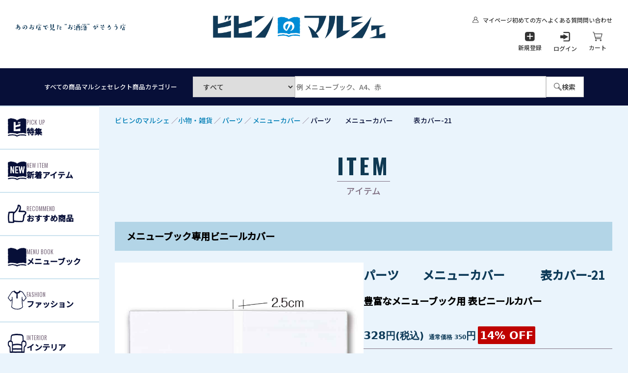

--- FILE ---
content_type: text/html
request_url: https://bihin-marche.jp/product/detail/4072/
body_size: 46952
content:
<!doctype html>
<html lang="ja" prefix="og: http://ogp.me/ns# fb: http://ogp.me/ns/fb#  article: http://ogp.me/ns/article#">
<head>
<meta charset="utf-8">
<meta name="viewport" content="width=device-width, initial-scale=1">
<link rel="shortcut icon" href="https://bihin-marche.jp/common/img/favicon.ico">
<link rel="icon" href="https://bihin-marche.jp/common/img/favicon.ico">
<title>パーツ　　メニューカバー　　　表カバー-21 | 飲食店向け備品・用品通販の [ビヒンのマルシェ]</title>
<meta name="description" content="パーツ　　メニューカバー　　　表カバー-21 メニューブック専用ビニールカバー 豊富なメニューブック用 表ビニールカバー 飲食店に必要なメニューブックや伝票ホルダー、看板などの飲食店に必要な備品を取り揃えています。料理やインテリのこだわりが[ビヒンのマルシェ]できっと見つかります。">
<meta http-equiv="Content-Style-Type" content="text/css" />
<meta http-equiv="Content-Script-Type" content="text/javascript" charset="utf-8" />
<!-- bootstrap レスポンシブ無効の場合はviewportのmetaタグを削除 -->
<!--<meta name="viewport" content="width=device-width, initial-scale=1.0, maximum-scale=1.0, user-scalable=no">-->
<meta name="apple-mobile-web-app-capable" content="yes">
<meta name="google-site-verification" content="X9BIqD3ucR8JfCICJ75oiZVPwxMwxw72xYDF_iHuAZY" />
<!-- bootstrap 3.0.2 -->
<link rel="stylesheet" href="https://hirasawa.bihin-marche.jp/common/library/bootstrap/css/bootstrap.min.css">
<link rel="stylesheet" href="https://hirasawa.bihin-marche.jp/common/library/bootflat/css/bootflat.min.css">
<!-- Font Awesome [http://fortawesome.github.io/Font-Awesome/] -->
<link rel="stylesheet" type="text/css" href="https://netdna.bootstrapcdn.com/font-awesome/4.1.0/css/font-awesome.min.css">
<!-- オリジナル CSS -->
    <!-- <link rel="stylesheet" href="https://bihin-marche.jp/common/css/over-ride-test.css">
    <link rel="stylesheet" href="https://bihin-marche.jp/common/css/common-test.css">
    <link rel="stylesheet" href="https://bihin-marche.jp/common/css/common-pc-test.css"> -->
    <link rel="stylesheet" href="https://bihin-marche.jp/common/css/over-ride.css?180719">
    <link rel="stylesheet" href="https://bihin-marche.jp/common/css/common.css">
    <link rel="stylesheet" href="https://bihin-marche.jp/common/css/common-pc.css">
<link rel="stylesheet" href="https://hirasawa.bihin-marche.jp/common/css/general.css">
<script src="https://hirasawa.bihin-marche.jp/common/js/jquery-1.11.0.js" type="text/javascript"></script>
<!-- Bootstrap -->
<script src="https://hirasawa.bihin-marche.jp/common/library/bootstrap/js/bootstrap.min.js" type="text/javascript"></script>
<!-- HTML5 Shim and Respond.js IE8 support of HTML5 elements and media queries -->
<!-- WARNING: Respond.js doesn't work if you view the page via file:// -->
<!--[if lt IE 9]>
<script src="https://oss.maxcdn.com/libs/html5shiv/3.7.0/html5shiv.js"></script>
<script src="https://oss.maxcdn.com/libs/respond.js/1.3.0/respond.min.js"></script>
<![endif]-->
<script type="text/javascript" src="https://bihin-marche.jp/common/js/jquery.cookie.js"></script>
<script src="https://bihin-marche.jp/common/js/common.js?v=1.2" type="text/javascript"></script>

	<meta name="format-detection" content="telephone=no,email=no" xmlns="http://www.w3.org/1999/xhtml" lang="ja" xml:lang="ja" dir="ltr" xmlns:og="http://ogp.me/ns#" xmlns:fb="http://www.facebook.com/2008/fbml">
	<meta property="og:title" content="パーツ　　メニューカバー　　　表カバー-21 | ビヒンのマルシェ"/>
	<meta property="og:type" content="article"/>
	<meta property="og:description" content="パーツ　　メニューカバー　　　表カバー-21 メニューブック専用ビニールカバー 豊富なメニューブック用 表ビニールカバー 飲食店に必要なメニューブックや伝票ホルダー、看板などの飲食店に必要な備品を取り揃えています。料理やインテリのこだわりが[ビヒンのマルシェ]できっと見つかります。"/>
	<meta property="og:url" content="https://bihin-marche.jp/product/detail/4072/"/>
	<meta property="og:image" content="https://bihin-marche.jp/sf/img/product/4072/900/56b9a5b773e80.jpg"/>
	<meta property="og:site_name" content="ビヒンのマルシェ"/>
	<meta property="og:locale" content="ja_jp"/>
	<meta property="fb:admins" content="100003123046130"/>
	<meta property="fb:app_id" content="738278886264760"/>

	<link rel="stylesheet" type="text/css" href="https://bihin-marche.jp/common/css/form.css">
	<link rel="stylesheet" type="text/css" href="https://bihin-marche.jp/common/css/form-pc.css">
	<link rel="stylesheet" type="text/css" href="https://bihin-marche.jp/detail/style/css/local.css">
	<link rel="stylesheet" type="text/css" href="https://bihin-marche.jp/detail/style/css/local-pc.css">
	  
	<!-- 20250401 korenaga -->
	<link rel="stylesheet" type="text/css" href="/style/css/style2025.css">
	<link rel="stylesheet" href="https://unpkg.com/swiper/swiper-bundle.min.css" />

	<script src="https://unpkg.com/swiper/swiper-bundle.min.js"></script>
	<script src="https://bihin-marche.jp/detail/style/js/local.js?t=1767204702" type="text/javascript"></script>


	</head>
	<body class="main-bg">


	
<style>
	.header {
  overflow-x: hidden;
}
.header-top {
  padding: 2rem;
  display: flex;
  justify-content: space-between;
}
.header-top-left {
  margin-top: 1rem;
}
.header-top-left img {
  width: 19.8rem;
}
@media (min-width: 1025px) and (max-width: 1400px) {
  .header-top-left img {
    width: 14rem;
  }
}
.header-top-middle img {
  width: 34.25rem;
}
h1.header-top-middle {
  font-size:16px;
  margin:0;
}
@media (min-width: 1025px) and (max-width: 1400px) {
  .header-top-middle img {
    width: 22rem;
  }
}
.header-top-right {
  display: flex;
  align-items: flex-start;
  gap: 3.625rem;
  white-space: nowrap;
}
.header-top-right-item-top {
  display: flex;
  align-items: center;
  justify-content: center;
  font-size: 0.75rem;
  color: #333333;
  text-decoration: none;
}
.header-top-right-item-top img {
  margin-right: 0.5rem;
}
.header-top-right-item-bottom {
  display: flex;
  align-items: center;
  justify-content: center;
  flex-flow: column;
  font-size: 0.75rem;
  color: #333333;
  text-decoration: none;
  margin-top: 1rem;
}
.header-top-right-item-bottom img {
  margin-bottom: 0.3rem;
}
@media (min-width: 1025px) and (max-width: 1400px) {
  .header-top-right {
    gap: 1.5rem;
  }
  .header-top-right-item-top img {
    width: 0.8rem;
  }
  .header-top-right-item-bottom img {
    width: 1.2rem;
  }
}
/* .header-bottom {
  display: flex;
  align-items: center;
  justify-content: center;
  background-color: #070F38;
  padding: 1rem;
  white-space: nowrap;
}
.header-bottom-left {
  display: flex;
  gap: 5rem;
}
.header-bottom-left-item {
  text-decoration: none;
  color: #fff;
}
.header-bottom-right {
  display: flex;
  align-items: center;
  margin-left: 4rem;
}
.header-bottom-right select {
  padding: 0.3rem 2rem;
  height: 2.8rem;
  border: 1px solid #ccc;
  color: #333333;
}
.header-bottom-right input {
  height: 2.55rem;
  border: 1px solid #ccc;
  color: #333333;
  width: 40vw;
}
.header-bottom-right button {
  cursor: pointer;
  background-color: #fff;
  height: 2.8rem;
  border: 1px solid #ccc;
  color: #333333;
  width: 6vw;
  display: flex;
  justify-content: center;
  gap: 0.3rem;
  align-items: center;
} */
/* @media (min-width: 1025px) and (max-width: 1400px) {
  .header-bottom-left {
    gap: 2rem;
  }
  .header-bottom-left-item {
    font-size: 0.8rem;
  }
  .header-bottom-right {
    margin-left: 2rem;
  }
  .header-bottom-right select {
    height: 2.6rem;
  }
  .header-bottom-right input {
    height: 2.35rem;
    width: 30vw;
  }
  .header-bottom-right button {
    height: 2.6rem;
  }
} */
@media (max-width: 1024px) {
  .header-top-left img {
    width: 14rem;
  }
  .header-top-middle img {
    width: 22rem;
  }
  .header-top-right {
    gap: 1.5rem;
  }
  .header-top-right-item-top img {
    width: 0.8rem;
  }
  .header-top-right-item-bottom img {
    width: 1.2rem;
  }
  /* .header-bottom-left {
    gap: 2rem;
  }
  .header-bottom-left-item {
    font-size: 0.8rem;
  }
  .header-bottom-right {
    margin-left: 2rem;
  }
  .header-bottom-right select {
    height: 2.6rem;
  }
  .header-bottom-right input {
    height: 2.35rem;
    width: 30vw;
  }
  .header-bottom-right button {
    height: 2.6rem;
  } */
}
@media (max-width: 998px) {
  .header-top {
    width: 100%;
    padding: 0;
    flex-flow: column;
    align-items: center;
  }
  .header-top-left {
    margin-top: 0;
    background-color: #070F38;
    width: 100%;
    display: flex;
    justify-content: center;
    padding: 1.2rem;
  }
  .header-top-left img {
    width: 16rem;
  }
  .header-top-middle {
    padding: 1.5rem 0;
  }
  .header-top-middle img {
    width: 15rem;
  }
  .header-top-right {
    display: none;
  }
  /* .header-bottom {
    display: flex;
    align-items: center;
    justify-content: center;
    background-color: #fff;
    padding: 0;
  }
  .header-bottom-left {
    display: none;
  }
  .header-bottom-right {
    display: flex;
    justify-content: center;
    align-items: center;
    margin-left: 0;
    width: 100%;
    padding: 0 0.5rem;
  }
  .header-bottom-right select {
    padding: initial;
    height: 2.8rem;
    width: 25%;
  }
  .header-bottom-right input {
    height: 2.55rem;
    border: 0.5px solid #ccc;
    color: #333333;
    width: 60%;
  }
  .header-bottom-right button {
    width: 15%;
    height: 2.8rem;
    border: 0.5px solid #ccc;
  } */
}
</style>

<!-- ヘッダー -->
<header class="header">
  <div class="header-top">
    <div class="header-top-left">
      <img class="pc-only" src="https://bihin-marche.jp/common/img/logo/header-left.png" alt="あのお店で見た“お洒落”がそろう店">
      <img class="sp-only" src="https://bihin-marche.jp/common/img/logo/header-left-sp.png" alt="あのお店で見た“お洒落”がそろう店">
    </div>
    <h1 class="header-top-middle">
      <a href="/"><img src="https://bihin-marche.jp/common/img/logo/logo-header.png" alt="ビヒンのマルシェ"></a>
    </h1>
    <div class="header-top-right">
      <div class="header-top-right-item">
        <a class="header-top-right-item-top" href="https://bihin-marche.jp/mypage/">
          <img src="https://bihin-marche.jp/common/img/logo/header-mypage-logo.png" alt="マイページ">
          マイページ
        </a>
      </div>

      <div class="header-top-right-item">
        <a class="header-top-right-item-top" href="https://bihin-marche.jp/visitor/">
          初めての方へ
        </a>
        <a class="header-top-right-item-bottom" href="https://bihin-marche.jp/regist/">
          <img src="https://bihin-marche.jp/common/img/logo/header-register-logo.png" alt="新規登録">
          新規登録
        </a>      </div>

      <div class="header-top-right-item">
        <a class="header-top-right-item-top" href="https://bihin-marche.jp/faq/">
          よくある質問
        </a>
        <a class="header-top-right-item-bottom" href="/mypage/login/">
          <img src="https://bihin-marche.jp/common/img/logo/header-login-logo.png" alt="ログイン">
          ログイン
        </a>      </div>

      <div class="header-top-right-item">
        <a class="header-top-right-item-top" href="https://bihin-marche.jp/contact/">
          問い合わせ
        </a>
        <a class="header-top-right-item-bottom" href="/cart/">
          <img src="https://bihin-marche.jp/common/img/logo/header-cart-logo.png" alt="カート">
          カート
        </a>
      </div>
    </div>
  </div>

  <div class="header-bottom">
    <div class="header-bottom-left">
      <a class="header-bottom-left-item" href="https://bihin-marche.jp/all/">すべての商品</a>
      <a class="header-bottom-left-item" href="https://bihin-marche.jp/marche/">マルシェセレクト</a>
      <a class="header-bottom-left-item" href="https://bihin-marche.jp/category/21/">商品カテゴリー</a>
    </div>
    <!-- <div class="header-bottom-right"> -->
      <form action="/category/" method="get" class="header-bottom-right">
        <select name="category_id">
          <option value="">すべて</option>
          <option value="21">メニューブック</option><option value="43">メニューブックスタンド</option><option value="45">プライススタンド</option><option value="46">お会計グッズ</option><option value="47">テーブルアクセサリー</option><option value="48">テーブルサイン</option><option value="49">ドリンクグッズ</option><option value="50">サインディスプレイ</option><option value="51">デザイン・プリント</option><option value="110">パーツ</option><option value="111">店頭販促用品</option><option value="112">新製品</option><option value="150">箸袋</option><option value="151">耐油製品</option><option value="152">テーブルマット</option><option value="153">紙おしぼり</option><option value="154">箸</option><option value="166">マルシェのPB</option><option value="187">卓上メニュー</option><option value="243">特集</option><option value="248">バックレスト</option><option value="249">掃除道具</option><option value="250">うちわ</option><option value="257">オプション</option><option value="265">お持ち帰りグルメ</option><option value="268">飛沫対策グッズ</option>        </select>
        <input type="text" name="search_name" value="" onfocus="this.placeholder=''" onblur="this.placeholder='例 メニューブック、A4、赤'" placeholder="例 メニューブック、A4、赤">
        <button type="submit">
          <img src="/common/img/logo/header-search-logo.png" alt="検索">
          <span class="pc-only">検索</span>
        </button>
      </form>
    <!-- </div> -->
  </div>

</header>
<!-- ヘッダー -->

  <!-- トップ画像 -->
  <section class="top-image">
    <img class="pc-only" src="/style/img/mv_menu-book.png" alt="メニューブック">
    <img class="sp-only" src="/style/img/mv_menu-book-sp.png" alt="メニューブック">
  </section>
  <!-- トップ画像 -->
  <!-- メインセクション -->
  <section class="main">

    <!-- サイドメニュー（PC版） -->
    <section class="side-menu-pc">
      <a class="side-menu-pc-item" href="/category/243/">
        <img src="/common/img/icon/side-menu-pickup.png" alt="特集">
        <div class="side-menu-pc-item-txt">
          <span>PICK UP</span>
          特集
        </div>
      </a>
      <a class="side-menu-pc-item" href="/category/112/">
        <img src="/common/img/icon/side-menu-newitem.png" alt="新着アイテム">
        <div class="side-menu-pc-item-txt">
          <span>NEW ITEM</span>
          新着アイテム
        </div>
      </a>
      <a class="side-menu-pc-item" href="/marche/category.php">
        <img src="/common/img/icon/side-menu-reccomend.png" alt="おすすめ商品">
        <div class="side-menu-pc-item-txt">
          <span>RECOMMEND</span>
          おすすめ商品
        </div>
      </a>
      <!-- <a class="side-menu-pc-item" href="/category/">
        <img src="/common/img/icon/side-menu-ranking.png" alt="人気商品">
        <div class="side-menu-pc-item-txt">
          <span>RANKING</span>
          人気商品
        </div>
      </a> -->
      <a class="side-menu-pc-item" href="/categorys/menubook/">
        <img src="/common/img/icon/side-menu-menubook.png" alt="メニューブック">
        <div class="side-menu-pc-item-txt">
          <span>MENU BOOK</span>
          メニューブック
        </div>
      </a>
      <a class="side-menu-pc-item" href="/categorys/fashion/">
        <img src="/common/img/icon/side-menu-fashion.png" alt="ファッション">
        <div class="side-menu-pc-item-txt">
          <span>FASHION</span>
          ファッション
        </div>
      </a>
      <a class="side-menu-pc-item" href="/categorys/interior/">
        <img src="/common/img/icon/side-menu-interior.png" alt="インテリア">
        <div class="side-menu-pc-item-txt">
          <span>INTERIOR</span>
          インテリア
        </div>
      </a>
      <a class="side-menu-pc-item" href="/categorys/tableware/">
        <img src="/common/img/icon/side-menu-tableware.png" alt="食器・カトラリー">
        <div class="side-menu-pc-item-txt">
          <span>TABLE WARE</span>
          食器・カトラリー
        </div>
      </a>
      <a class="side-menu-pc-item" href="/categorys/stragebox/">
        <img src="/common/img/icon/side-menu-stragebox.png" alt="収納">
        <div class="side-menu-pc-item-txt">
          <span>STRAGE BOX</span>
          収納
        </div>
      </a>
      <a class="side-menu-pc-item" href="/categorys/accessories/">
        <img src="/common/img/icon/side-menu-accessories.png" alt="小物・雑貨">
        <div class="side-menu-pc-item-txt">
          <span>ACCESSORIES</span>
          小物・雑貨
        </div>
      </a>
      <a class="side-menu-pc-item" href="/categorys/signboard/">
        <img src="/common/img/icon/side-menu-signboard.png" alt="看板">
        <div class="side-menu-pc-item-txt">
          <span>SIGNBOARD</span>
          看板
        </div>
      </a>
    </section>
    <!-- サイドメニュー（PC版） -->



<style>
	.page-title-main {
		color: #0f3953;
		letter-spacing: 5px;
	}
	.menu-book-top {
		font-size: 1.2rem;
		text-align: left;
		color: #020100;
		font-weight: bold;
	}
	.menu-book-content-box-txt1 {
		color: #0d3a58;
		text-align: left;
	}
	.menu-book-content-box-txt2 p {
		text-align: left;
	}
	.menu-book-content-box-txt3 {
		text-align: left;
		color: #0d3a58;
		font-weight: bold;
		font-family: system-ui;
		font-size: 28px;
	}
	.menu-book-content-box-txt4 p {
		text-align: left;
		line-height: 1.6;
		color: #040202;
	}
	.top-image {
		display: none;
	}
	.pdct-dtl-price .unit {
		font-size: 20px;
	}
	.menu-book-content-box-select-item-label {
		text-align: left;
	}
	.menu-book-content-box-select-item-2-box-btn-1 {
		background-color: #0d3a56;
		padding: 0.4rem 2rem;
	}
	.menu-book-content-box-select-item-2-box-btn-2 {
		background-color: #2b8cd6;
	}
	.menu-book-content-box-select {
		background-color: #d3e7f5;
	}
	.menu-book-content-box-select-item {
		color: #010103;
	}
	.menu-book-content-box-select-item select {
		color: #010103;
		font-weight: bold;
	}

	


	

	

</style>

<section class="content">

<!-- パンくずリスト -->
<div class="bread-crumbs pc-only-fl"><div class="bctop"><a class="bread-crumbs-link" href="https://bihin-marche.jp">ビヒンのマルシェ</a> <span>／</span></div> <div><div><a class="bread-crumbs-link" href="https://bihin-marche.jp/categorys/accessories/">小物・雑貨</a> <span>／</span> <a class="bread-crumbs-link" href="https://bihin-marche.jp/category/110/">パーツ</a> <span>／</span> <a class="bread-crumbs-link" href="https://bihin-marche.jp/category/181/">メニューカバー</a> <span>／</span> <span class="bread-crumbs-text">パーツ　　メニューカバー　　　表カバー-21</span></div>
</div></div><!-- パンくずリスト -->

<!-- ページトップタイトル -->
<div class="page-top-title sp-only">
	パーツ　　メニューカバー　　　表カバー-21 | あの店で見た“お洒落”がそろう店 [ビヒンのマルシェ]
</div>
<!-- ページトップタイトル -->

<div class="page-title">
  <span class="page-title-main">ITEM</span>
  <span class="page-title-sub">アイテム</span>
</div>

<!-- ページセクション -->
<div class="menu-book">

  <div class="menu-book-top">
  メニューブック専用ビニールカバー  </div>
  <div class="menu-book-content-box-txt1 sp-only">パーツ　　メニューカバー　　　表カバー-21</div>
  <div class="menu-book-content">
	<div class="menu-book-content-box">
	  <div class="swiper slider">
		<div class="swiper-wrapper">
			<div class="swiper-slide"><img src="/sf/img/product/4072/900/56b9a5b773e80.jpg" class="menu-book-content-box-img"></div>		</div>
		<div class="swiper-button-prev sp-only"></div>
		<div class="swiper-button-next sp-only"></div>
	  </div>
	  <div class="menu-book-content-box-images swiper slider-thumbnail">
		<div class="swiper-wrapper">
			<div class="swiper-slide"><img src="/sf/img/product/4072/900/56b9a5b773e80.jpg" class="menu-book-content-box-images-item"></div>		</div>
	  </div>
	</div>
	<div class="menu-book-content-box">
	  <div class="menu-book-content-box-txt1 pc-only">パーツ　　メニューカバー　　　表カバー-21</div>
	  <div class="menu-book-content-box-txt2">
		<p class="pdct-comment-txt">豊富なメニューブック用 表ビニールカバー</p>	  </div>
	  <div class="menu-book-content-box-txt3 pdct-dtl-price"><span class="discount-price-view">328<span class="yen" style="font-size: 20px;">円</span></span><span class="unit">(税込)</span><span id="off_dis_per">通常価格 350<span class="yen" style="font-size: 20px;">円</span> <span class="rate">14% OFF</span></span></div>
	  <div class="menu-book-content-box-txt4">
	  		  </div>
	  <div class="menu-book-content-box-select">
		<form class="form-horizontal" name="detail_form" action="/cart/" method="post" style="width:100%;">
	<input type="hidden" name="single_price" value="" />

	

	<div class="menu-book-content-box-select-item">
		<div class="menu-book-content-box-select-item-label">数</div>
		<input type="text" name="order_num" value="1" class="zen2han" id="order_num" placeholder="" data-label-name="数">
	</div>
	<div class="menu-book-content-box-select-item-2">
		<div class="menu-book-content-box-select-item-2-txt">出荷日（目安）&nbsp;:&nbsp;2～3営業日</div>

		<div class="menu-book-content-box-select-item-2-box">
			<button type="submit" name="confirm" class="btn-cart menu-book-content-box-select-item-2-box-btn-1 ajax-action" data-product-id="4072">
				<input type="hidden" name="product_id" value="4072">
				<img src="/common/img/icon/menu-book-cart.png" height="20px">&nbsp;カートに入れる
			</button>
			<a class="menu-book-content-box-select-item-2-box-btn-2" href="#">
				お気に入り登録
			</a> 
			

			<!-- <a class="menu-book-content-box-select-item-2-box-btn-1" href="#">
				<img src="../img/icon/menu-book-cart.png">
				カートに入れる
			</a>
			<a class="menu-book-content-box-select-item-2-box-btn-2" href="#">
				お気に入り登録
			</a> -->
		</div>
	</div>

</form>		<!-- <div class="menu-book-content-box-select-item">
		  <div class="menu-book-content-box-select-item-label">カバー色</div>
		  <select name="">
			<option value="">デモ1</option>
			<option value="">デモ2</option>
		  </select>
		</div>
		<div class="menu-book-content-box-select-item">
		  <div class="menu-book-content-box-select-item-label">紐</div>
		  <select name="">
			<option value="">デモ1</option>
			<option value="">デモ2</option>
		  </select>
		</div>
		<div class="menu-book-content-box-select-item">
		  <div class="menu-book-content-box-select-item-label">サンプル確認</div>
		  <select name="">
			<option value="">デモ1</option>
			<option value="">デモ2</option>
		  </select>
		</div>
		<div class="menu-book-content-box-select-item">
		  <div class="menu-book-content-box-select-item-label">数</div>
		  <input type="text">
		</div>
		<div class="menu-book-content-box-select-item-2">
		  <div class="menu-book-content-box-select-item-2-txt">出荷日（目安） : 2～3営業日</div>
		  <div class="menu-book-content-box-select-item-2-box">
			<a class="menu-book-content-box-select-item-2-box-btn-1" href="#">
			  <img src="../img/icon/menu-book-cart.png">
			  カートに入れる
			</a>
			<a class="menu-book-content-box-select-item-2-box-btn-2" href="#">
			  お気に入り登録
			</a>
		  </div>
		</div> -->
	  </div>
	</div>
  </div>
  <div class="menu-book-details">
	<div class="menu-book-details-top">仕様・内容</div>
	<div class="menu-book-details-content">
		<div class="menu-book-details-content-item">[サイズ]</div><div class="menu-book-details-content-item">外寸W432&times;H282㎜　/　内寸W427&times;H277㎜</div><div class="menu-book-details-content-item"></div><div class="menu-book-details-content-item">[付属・仕様]</div><div class="menu-book-details-content-item">材質：塩化ビニール</div>
	</div>
</div>
</div>
<!-- ページセクション -->




	
			<!-- <div class="page-title">
				<span class="page-title-main">RECOMMEND</span>
				<span class="page-title-sub">おすすめ商品</span>
			</div>

			<div class="recommend">
				<div class="recommend-item">
					<div class="recommend-item-img">
					<img src="../img/sample/product-sample.png" alt="">
					<a class="recommend-item-img-good" href="#">
						<img class="" src="../img/icon/good-icon.png" alt="">
					</a>
					</div>
					<div class="recommend-item-bottom">
					<div class="recommend-item-bottom-top">ああああああああああああ</div>
					<div class="recommend-item-bottom-bottom">0,000円(税込)</div>
					</div>
				</div>
				<div class="recommend-item">
					<div class="recommend-item-img">
					<img src="../img/sample/product-sample.png" alt="">
					<a class="recommend-item-img-good" href="#">
						<img class="" src="../img/icon/good-icon.png" alt="">
					</a>
					</div>
					<div class="recommend-item-bottom">
					<div class="recommend-item-bottom-top">ああああああ</div>
					<div class="recommend-item-bottom-bottom">0,000円(税込)</div>
					</div>
				</div>
				<div class="recommend-item">
					<div class="recommend-item-img">
					<img src="../img/sample/product-sample.png" alt="">
					<a class="recommend-item-img-good" href="#">
						<img class="" src="../img/icon/good-icon.png" alt="">
					</a>
					</div>
					<div class="recommend-item-bottom">
					<div class="recommend-item-bottom-top">ああああああ</div>
					<div class="recommend-item-bottom-bottom">0,000円(税込)</div>
					</div>
				</div>
				<div class="recommend-item">
					<div class="recommend-item-img">
					<img src="../img/sample/product-sample.png" alt="">
					<a class="recommend-item-img-good" href="#">
						<img class="" src="../img/icon/good-icon.png" alt="">
					</a>
					</div>
					<div class="recommend-item-bottom">
					<div class="recommend-item-bottom-top">ああああああ</div>
					<div class="recommend-item-bottom-bottom">0,000円(税込)</div>
					</div>
				</div>
				<div class="recommend-item">
					<div class="recommend-item-img">
					<img src="../img/sample/product-sample.png" alt="">
					<a class="recommend-item-img-good" href="#">
						<img class="" src="../img/icon/good-icon.png" alt="">
					</a>
					</div>
					<div class="recommend-item-bottom">
					<div class="recommend-item-bottom-top">ああああああ</div>
					<div class="recommend-item-bottom-bottom">0,000円(税込)</div>
					</div>
				</div>
				<div class="recommend-item">
					<div class="recommend-item-img">
					<img src="../img/sample/product-sample.png" alt="">
					<a class="recommend-item-img-good" href="#">
						<img class="" src="../img/icon/good-icon.png" alt="">
					</a>
					</div>
					<div class="recommend-item-bottom">
					<div class="recommend-item-bottom-top">ああああああ</div>
					<div class="recommend-item-bottom-bottom">0,000円(税込)</div>
					</div>
				</div>
			</div> -->

				<style>
					@media (max-width: 767px) {
						.product-list--recommend {
							border:0;
						}
						.product-list--recommend .product-list-item::before {
							width:30px;
							height:30px;
							top:8px;
							left:8px;
							background-size:100%;
						}
						.product-list--recommend li.product-list-item a.product-wrap .pdct-img {
							height:180px;
							overflow:hidden;
						}
						.product-list--recommend li.product-list-item a.product-wrap .pdct-img img {
							object-fit:cover;
							width:100%;
							height:100%;
						}
						.product-list--recommend li.product-list-item a.product-wrap .pdct-txt {
							height:calc(100% - 180px);
						}

						.product-list--recommend li.product-list-item {
							border-top:0;
							border-left:0;
							border-right:1px solid #8e8899;
							border-bottom:1px solid #8e8899;
						}
						.product-list--recommend li.product-list-item:nth-child(3n) {
							border-right:0;
						}
						.product-list--recommend li.product-list-item:nth-child(-n+3) {
							border-top:1px solid #8e8899 !important;
						}

					}
					@media (max-width: 500px) {
						.product-list--recommend li.product-list-item a.product-wrap .pdct-img {
							height:125px;
						}
						.product-list--recommend li.product-list-item a.product-wrap .pdct-txt {
							height:calc(100% - 125px);
						}
					}
				</style>

				
                      <section class="section">
							<!-- <h2 class="common-ttl"><span class="en">Recommend</span><span class="ja">おすすめ商品</span></h2> -->
							<div class="page-title">
								<span class="page-title-main">RECOMMEND</span>
								<span class="page-title-sub">おすすめ商品</span>
							</div>

							<div class="product-list-wrapper">
								<ul class="product-list product-list--recommend">
									<li class="product-list-item">
	<a href="https://bihin-marche.jp/product/detail/4665/" class="product-wrap">
		<div class="pdct-img"><img src="/sf/img/product/4665/225/5fd199ef29be4.jpg" alt="ビニールポケット 中55"></div>
		<div class="pdct-txt"><div class="pdct-list-name ellipsis-2">ビニールポケット 中55</div><div class="pdct-list-price">429円(税込)</div></div>
	 </a>
</li><li class="product-list-item">
	<a href="https://bihin-marche.jp/product/detail/4604/" class="product-wrap">
		<div class="pdct-img"><img src="/sf/img/product/4604/225/5baeda583e5f9.jpg" alt="ビニールカバー  坐布団YOKO用  和風 "></div>
		<div class="pdct-txt"><div class="pdct-list-name ellipsis-2">ビニールカバー  坐布団YOKO用  和風 </div><div class="pdct-list-price">462円(税込)</div></div>
	 </a>
</li><li class="product-list-item">
	<a href="https://bihin-marche.jp/product/detail/4597/" class="product-wrap">
		<div class="pdct-img"><img src="/sf/img/product/4597/225/5baeda583e5f9.jpg" alt="ビニールカバー  麻窓用  和風 "></div>
		<div class="pdct-txt"><div class="pdct-list-name ellipsis-2">ビニールカバー  麻窓用  和風 </div><div class="pdct-list-price">495円(税込)</div></div>
	 </a>
</li><li class="product-list-item">
	<a href="https://bihin-marche.jp/product/detail/4596/" class="product-wrap">
		<div class="pdct-img"><img src="/sf/img/product/4596/225/5baed9b928852.jpg" alt="ビニールポケット  麻窓用  和風  4ページ分"></div>
		<div class="pdct-txt"><div class="pdct-list-name ellipsis-2">ビニールポケット  麻窓用  和風  4ページ分</div><div class="pdct-list-price">429円(税込)</div></div>
	 </a>
</li><li class="product-list-item">
	<a href="https://bihin-marche.jp/product/detail/4595/" class="product-wrap">
		<div class="pdct-img"><img src="/sf/img/product/4595/225/59d71dd989e3f.jpg" alt="ビニールポケット  小窓用  和風  4ページ分"></div>
		<div class="pdct-txt"><div class="pdct-list-name ellipsis-2">ビニールポケット  小窓用  和風  4ページ分</div><div class="pdct-list-price">429円(税込)</div></div>
	 </a>
</li><li class="product-list-item">
	<a href="https://bihin-marche.jp/product/detail/4594/" class="product-wrap">
		<div class="pdct-img"><img src="/sf/img/product/4594/225/5baed8a10d14d.jpg" alt="ビニールポケット  栗茶用  和風  2ページ分"></div>
		<div class="pdct-txt"><div class="pdct-list-name ellipsis-2">ビニールポケット  栗茶用  和風  2ページ分</div><div class="pdct-list-price">275円(税込)</div></div>
	 </a>
</li><li class="product-list-item">
	<a href="https://bihin-marche.jp/product/detail/4593/" class="product-wrap">
		<div class="pdct-img"><img src="/sf/img/product/4593/225/5baeced2de573.jpg" alt="ビニールポケット  琴音用  和風  2ページ分"></div>
		<div class="pdct-txt"><div class="pdct-list-name ellipsis-2">ビニールポケット  琴音用  和風  2ページ分</div><div class="pdct-list-price">275円(税込)</div></div>
	 </a>
</li><li class="product-list-item">
	<a href="https://bihin-marche.jp/product/detail/4590/" class="product-wrap">
		<div class="pdct-img"><img src="/sf/img/product/4590/225/5ba1fa642f36b.jpg" alt="ビニールポケット  帯桜ビニールポケットタイプ用  和風  4ページ分"></div>
		<div class="pdct-txt"><div class="pdct-list-name ellipsis-2">ビニールポケット  帯桜ビニールポケットタイプ用  和風  4ページ分</div><div class="pdct-list-price">429円(税込)</div></div>
	 </a>
</li><li class="product-list-item">
	<a href="https://bihin-marche.jp/product/detail/4589/" class="product-wrap">
		<div class="pdct-img"><img src="/sf/img/product/4589/225/5ba1f98e8c15a.jpg" alt="ビニールポケット  スマートスリム用  洋風  4ページ分"></div>
		<div class="pdct-txt"><div class="pdct-list-name ellipsis-2">ビニールポケット  スマートスリム用  洋風  4ページ分</div><div class="pdct-list-price">448円(税込)</div></div>
	 </a>
</li><li class="product-list-item">
	<a href="https://bihin-marche.jp/product/detail/4588/" class="product-wrap">
		<div class="pdct-img"><img src="/sf/img/product/4588/225/5baed804bb677.jpg" alt="ビニールポケット  金色用  和風  2ページ分"></div>
		<div class="pdct-txt"><div class="pdct-list-name ellipsis-2">ビニールポケット  金色用  和風  2ページ分</div><div class="pdct-list-price">275円(税込)</div></div>
	 </a>
</li><li class="product-list-item">
	<a href="https://bihin-marche.jp/product/detail/4587/" class="product-wrap">
		<div class="pdct-img"><img src="/sf/img/product/4587/225/5ba1f73c2c9a4.jpg" alt="ビニールポケット  紬-TATE用  和風  4ページ分"></div>
		<div class="pdct-txt"><div class="pdct-list-name ellipsis-2">ビニールポケット  紬-TATE用  和風  4ページ分</div><div class="pdct-list-price">374円(税込)</div></div>
	 </a>
</li><li class="product-list-item">
	<a href="https://bihin-marche.jp/product/detail/4545/" class="product-wrap">
		<div class="pdct-img"><img src="/sf/img/product/4545/225/5b0bc8dc2afc3.jpg" alt="ビニールポケット エレガントレザー用 4ページ分"></div>
		<div class="pdct-txt"><div class="pdct-list-name ellipsis-2">ビニールポケット エレガントレザー用 4ページ分</div><div class="pdct-list-price">429円(税込)</div></div>
	 </a>
</li>								</ul>
							</div>
                        </section>	  </section>
  <!-- メインセクション -->

</main>
<!-- メイン -->
	<div class="dtl-foot-menu" style="display:none;">
		<p class="pdct-dtl-name-footer">パーツ　　メニューカバー　　　表カバー-21</p>

		<div class="container-fluid">
			<div class="row">
				<div class="col-xs-6">
					<a href="/" class="back-to-list"><i class="fa fa-angle-left"></i>&nbsp;戻る</a>　
				</div>
				<div class="col-xs-6 text-right">
					<a class="user-btn btn-cart-style toggle-btn" data-target="sp-form">
						<img src="https://bihin-marche.jp/common/img/icon/icon-cart.png" height="20px">&nbsp;カゴに入れる
					</a>
				</div>
			</div>
		</div>
	</div>
	<div class="sp-form-wrap toggle-tgt" id="sp-form">
		<div class="cart-cansel-btn"><span>×</span></div>
		<form class="form-horizontal" name="detail_form" action="/cart/" method="post" style="width:100%;">
	<input type="hidden" name="single_price" value="" />

	

	<div class="menu-book-content-box-select-item">
		<div class="menu-book-content-box-select-item-label">数</div>
		<input type="text" name="order_num" value="1" class="zen2han" id="order_num" placeholder="" data-label-name="数">
	</div>
	<div class="menu-book-content-box-select-item-2">
		<div class="menu-book-content-box-select-item-2-txt">出荷日（目安）&nbsp;:&nbsp;2～3営業日</div>

		<div class="menu-book-content-box-select-item-2-box">
			<button type="submit" name="confirm" class="btn-cart menu-book-content-box-select-item-2-box-btn-1 ajax-action" data-product-id="4072">
				<input type="hidden" name="product_id" value="4072">
				<img src="/common/img/icon/menu-book-cart.png" height="20px">&nbsp;カートに入れる
			</button>
			<a class="menu-book-content-box-select-item-2-box-btn-2" href="#">
				お気に入り登録
			</a> 
			

			<!-- <a class="menu-book-content-box-select-item-2-box-btn-1" href="#">
				<img src="../img/icon/menu-book-cart.png">
				カートに入れる
			</a>
			<a class="menu-book-content-box-select-item-2-box-btn-2" href="#">
				お気に入り登録
			</a> -->
		</div>
	</div>

</form>	</div>

<script>
  const sliderThumbnail = new Swiper(".slider-thumbnail", {
    slidesPerView: 5,
  });
  const slider = new Swiper(".slider", {
    loop: true,
    navigation: {
      nextEl: ".swiper-button-next",
      prevEl: ".swiper-button-prev",
    },
    thumbs: {
      swiper: sliderThumbnail,
    },
  });
</script>

</section>

<!-- メインセクション -->

	<!-- フッター -->
<footer class="footer">
  <div class="pc-only">
    <div class="footer-top">
      <div class="footer-top-left">
        <img src="/common/img/logo/footer-logo.png" alt="ビヒンのマルシェ">
      </div>
      <div class="footer-top-middle">
        <div class="footer-top-middle-item">
          <p>初めての方へ</p>
          <div class="footer-top-middle-item-line"></div>
          <a href="https://bihin-marche.jp/visitor/">ビヒンのマルシェとは</a>
          <a href="https://bihin-marche.jp/marche/category.php">マルシェセレクト</a>
          <a href="https://bihin-marche.jp/logo/">名入れ商品</a>
          <!-- <a href="https://bihin-marche.jp/template/">メニューテンプレート</a> -->
        </div>
        <div class="footer-top-middle-item">
          <p>ご注文</p>
          <div class="footer-top-middle-item-line"></div>
          <a href="/order/#flow">ご購入までの流れ</a>
          <a href="/order/#time">納期について</a>
          <a href="/order/#postage">送料について</a>
          <a href="/order/#cansel">キャンセル・返金について</a>
        </div>
        <div class="footer-top-middle-item">
          <p>ご注文</p>
          <div class="footer-top-middle-item-line"></div>
          <a href="/agreement/">規約</a>
          <a href="/agreement/law.php">特定商取引に基づく表示</a>
          <a href="/agreement/privacy.php">プライバシーポリシー</a>
        </div>
      </div>
      <div class="footer-top-right">
        <a href="https://x.com/intent/post?original_referer=https%3A%2F%2Fbihin-marche.jp%2F&ref_src=twsrc%5Etfw%7Ctwcamp%5Ebuttonembed%7Ctwterm%5Eshare%7Ctwgr%5E&text=%E3%81%94%E6%B3%A8%E6%96%87%E3%81%AB%E3%81%A4%E3%81%84%E3%81%A6%20%7C%20%E9%A3%B2%E9%A3%9F%E5%BA%97%E5%90%91%E3%81%91%E5%82%99%E5%93%81%E3%83%BB%E7%94%A8%E5%93%81%E9%80%9A%E8%B2%A9%E3%81%AE%20%5B%E3%83%93%E3%83%92%E3%83%B3%E3%81%AE%E3%83%9E%E3%83%AB%E3%82%B7%E3%82%A7%5D&url=https%3A%2F%2Fbihin-marche.jp%2Forder%2F%23flow" target="_blank">
          <img src="/common/img/logo/footer-x-logo.png" alt="X">
        </a>
        <!-- <a href="#">
          <img src="/common/img/logo/footer-facebook-logo.png" alt="Facebook">
        </a>
        <a href="#">
          <img src="/common/img/logo/footer-instagram-logo.png" alt="Instagram">
        </a> -->
      </div>
    </div>
    <div class="footer-bottom">Copyright (C) 2024 HiRASAWA Co.,Ltd. Japan All Rights Reserved.</div>
  </div>
  <div class="sp-only">
    <div class="footer-top">
      <a href="/category/243/">特集</a>
      <a href="/category/112/">新着アイテム</a>
      <a href="/marche/category.php">おすすめ商品</a>
      <!-- <a href="#">人気商品</a> -->
      <a href="/categorys/menubook/">メニューブック</a>
      <a href="/categorys/fashion/">ファッション</a>
      <a href="/categorys/interior/">インテリア</a>
      <a href="/categorys/tableware/">食器・カトラリー</a>
      <a href="/categorys/stragebox/">収納</a>
      <a href="/categorys/accessories/">小物・雑貨</a>
      <a href="/categorys/signboard/">看板</a>
    </div>
    <div class="footer-bottom">
      Copyright (C) 2025 HiRASAWA Co.,Ltd. Japan All Rights Reserved.
    </div>
  </div>
</footer>
<!-- フッター -->

<!-- フッターメニュー -->
<div class="footer-menu">
	<a class="footer-menu-item" href="https://bihin-marche.jp/all/">

		<img src="/common/img/icon/footer-menu-search.png" alt="商品検索">
		商品検索
	</a>
	<a class="footer-menu-item" href="https://bihin-marche.jp/marche/">
		<img src="/common/img/icon/footer-menu-recommend.png" alt="オススメ">
		オススメ
	</a>
	<a class="footer-menu-item" href="https://bihin-marche.jp/cart/">
		<img src="/common/img/icon/footer-menu-cart.png" alt="カート">
		カート
	</a>
	<a class="footer-menu-item toggle-btn" data-target="sp-menu">
		<img src="/common/img/icon/footer-menu-menu.png" alt="メニュー">
		メニュー
	</a>

  <style>
	#sp-menu {
		position:absolute;
		bottom:83px;
		left:0;
		display:grid;
		grid-template-areas:
		"spnitem1 spnitem1"
		"spnitem2 spnitem3"
		"spnitem4 spnitem5"
		"spnitem6 spnitem7"
		"spnitem8 spnitem9"
		"spnitem10 spnitem11"
		"spnitem12 spnitem13"
		"spnitem14 spnitem15";
		padding-bottom:85px;
		background-color:#C5BEC8;
		width:100%;
		padding:0;
		/* margin-bottom:83px; */
		border-bottom:2px solid #A7A0AB;
	}
	.spn-item {
		border-top:2px solid #A7A0AB;
		padding-left:30px;
	}
	.spn-item a {
		display:block;
		color:#070F38;
		font-size:10px;
		padding:20px 10px;
		text-align:left;
	}
	.spn-item a.ico {
		background-size: 30px;
		background-repeat: no-repeat;
		padding-left:35px;
		background-position: top 12px left 0;
	}

	.spn-item1{ grid-area:spnitem1; }
.spn-item2{ grid-area:spnitem2; }
.spn-item3{ grid-area:spnitem3; }
.spn-item4{ grid-area:spnitem4; }
.spn-item5{ grid-area:spnitem5; }
.spn-item6{ grid-area:spnitem6; }
.spn-item7{ grid-area:spnitem7; }
.spn-item8{ grid-area:spnitem8; }
.spn-item9{ grid-area:spnitem9; }
.spn-item10{ grid-area:spnitem10; }
.spn-item11{ grid-area:spnitem11; }
.spn-item12{ grid-area:spnitem12; }
.spn-item13{ grid-area:spnitem13; }
.spn-item14{ grid-area:spnitem14; }
.spn-item15{ grid-area:spnitem15; }
  </style>
	<ul id="sp-menu" class="toggle-menu cf toggle-tgt">
		<!--<li><a href="" class="btn-st">開業者の方へ</a></li>-->
		<li class="spn-item spn-item1"><a href="/all/" class="btn-all ico ">全ての商品</a></li>
		<!-- <li><a href="https://bihin-marche.jp/name/" class="ico btn-dp">名入れ商品</a></li> -->
		<li class="spn-item spn-item2"><a href="https://bihin-marche.jp/marche/" class="ico btn-ms">マルシェセレクト</a></li>
		<li class="spn-item spn-item3"><a href="https://bihin-marche.jp/categorys/menubook/" class="ico btn-mb">メニューブック</a></li>
		<li class="spn-item spn-item4"><a href="https://bihin-marche.jp/mypage/" class="">マイページ</a></li>
		<li class="spn-item spn-item5"><a href="https://bihin-marche.jp/visitor/" class="">初めての方へ</a></li>
		<li class="spn-item spn-item6"><a href="https://bihin-marche.jp/faq/" class="">よくある質問</a></li>
		<li class="spn-item spn-item7"><a href="https://bihin-marche.jp/contact/" class="">お問い合わせ</a></li>

		<li class="spn-item spn-item8"><a href="https://bihin-marche.jp/order/#flow" class="">ご購入までの流れ</a></li>
		<li class="spn-item spn-item9"><a href="https://bihin-marche.jp/order/#time" class="">納期について</a></li>
		<li class="spn-item spn-item10"><a href="https://bihin-marche.jp/order/#postage" class="">送料について</a></li>
		<li class="spn-item spn-item11"><a href="https://bihin-marche.jp/order/#cansel" class="">キャンセル・返金</a></li>

		<li class="spn-item spn-item12"><a href="https://bihin-marche.jp/agreement/" class="">ご利用規約</a></li>
		<li class="spn-item spn-item13"><a href="https://bihin-marche.jp/agreement/law.php" class="">特定商取引に基づく表示</a></li>
		<li class="spn-item spn-item14"><a href="https://bihin-marche.jp/agreement/privacy.php" class="">プライバシーポリシー</a></li>
		<li class="spn-item spn-item15"><a href="https://bihin-marche.jp/company-information/" class="">会社概要</a></li>
	</ul>
<!-- フッターメニュー -->

</div>


<!--■Microsoft Clarity-->
<script type="text/javascript">
    (function(c,l,a,r,i,t,y){
        c[a]=c[a]||function(){(c[a].q=c[a].q||[]).push(arguments)};
        t=l.createElement(r);t.async=1;t.src="https://www.clarity.ms/tag/"+i;
        y=l.getElementsByTagName(r)[0];y.parentNode.insertBefore(t,y);
    })(window, document, "clarity", "script", "fdja9pjjyt");
</script>

<script>
	(function (i, s, o, g, r, a, m) {
		i['GoogleAnalyticsObject'] = r;
		i[r] = i[r] || function () {
			(i[r].q = i[r].q || []).push(arguments)
		}, i[r].l = 1 * new Date();
		a = s.createElement(o),
			m = s.getElementsByTagName(o)[0];
		a.async = 1;
		a.src = g;
		m.parentNode.insertBefore(a, m)
	})(window, document, 'script', 'https://www.google-analytics.com/analytics.js', 'ga');

	ga('create', 'UA-86842208-1', 'auto');
	ga('send', 'pageview');

</script>

<!--■コンバージョン測定タグ-->
<!-- Yahoo Code for your Conversion Page In your html page, add the snippet and call
yahoo_report_conversion when someone clicks on the phone number link or button. -->
<script type="text/javascript">
	/* <![CDATA[ */
	yahoo_snippet_vars = function () {
		var w = window;
		w.yahoo_conversion_id = 1000338088;
		w.yahoo_conversion_label = "2C_iCKz11msQndLfnwM";
		w.yahoo_conversion_value = 20000;
		w.yahoo_remarketing_only = false;
	}
	// IF YOU CHANGE THE CODE BELOW, THIS CONVERSION TAG MAY NOT WORK.
	yahoo_report_conversion = function (url) {
		yahoo_snippet_vars();
		window.yahoo_conversion_format = "3";
		window.yahoo_is_call = true;
		var opt = new Object();
		opt.onload_callback = function () {
			if (typeof(url) != 'undefined') {
				window.location = url;
			}
		}
		var conv_handler = window['yahoo_trackConversion'];
		if (typeof(conv_handler) == 'function') {
			conv_handler(opt);
		}
	}
	/* ]]> */
</script>

<script type="text/javascript"
		src="//s.yimg.jp/images/listing/tool/cv/conversion_async.js">
</script>

</body>
</html>

--- FILE ---
content_type: text/css
request_url: https://bihin-marche.jp/common/css/over-ride.css?180719
body_size: 1083
content:
.carousel-control.right,.carousel-control.left{
	background:none;
	}
.col-xs-1, .col-sm-1, .col-md-1, .col-lg-1, .col-xs-2, .col-sm-2, .col-md-2, .col-lg-2, .col-xs-3, .col-sm-3, .col-md-3, .col-lg-3, .col-xs-4, .col-sm-4, .col-md-4, .col-lg-4, .col-xs-5, .col-sm-5, .col-md-5, .col-lg-5, .col-xs-6, .col-sm-6, .col-md-6, .col-lg-6, .col-xs-7, .col-sm-7, .col-md-7, .col-lg-7, .col-xs-8, .col-sm-8, .col-md-8, .col-lg-8, .col-xs-9, .col-sm-9, .col-md-9, .col-lg-9, .col-xs-10, .col-sm-10, .col-md-10, .col-lg-10, .col-xs-11, .col-sm-11, .col-md-11, .col-lg-11, .col-xs-12, .col-sm-12, .col-md-12, .col-lg-12 {
    position: relative;
    min-height: 1px;
    padding-left: 0;
    padding-right: 0;
}

.container-fluid {
    padding-right: 0;
    padding-left: 0;
    margin-right: auto;
    margin-left: auto;
}

.row {
    margin-right: 0;
    margin-left: 0;
}

.breadcrumb {
    color: #434a54;
    background-color: #efefef;
}

.breadcrumb a {
    color: #e95513;
}

.breadcrumb>.active {
	font-weight:bold;
}

a[href]:after {
	content: "";
}
abbr[title]:after {
	content: "";
}


--- FILE ---
content_type: text/css
request_url: https://bihin-marche.jp/common/css/common.css
body_size: 22955
content:
@charset "UTF-8";
/* ///////////////////////////////////////////////////////////////////


/////////////////////////////////////////////////////////////////// */

body {
	font-family: "メイリオ", Meiryo, "ヒラギノ角ゴ Pro W3", "Hiragino Kaku Gothic Pro", "ＭＳ Ｐゴシック", "MS PGothic", "Osaka", sans-serif;
}

.section + .section {
	margin-top: 80px;
}

#dt-debugPanel {
	background: #FFF;
}

.only-pc {
	display: none !important;
}

.only-sp {
	display: block !important;
}

a {
	color: #666;
	text-decoration: none;
	transition:opacity 0.3s, color 0.3s;
}

a:focus, a:hover {
	color: #333;
	opacity:0.75;
	text-decoration: none
}

a:focus {
	outline: 0
}

.bold {
	font-weight: bold;
}

ul {
	list-style: none;
	padding: 0;
	margin: 0;
}

.mb-24 {
	margin-bottom: 24px !important;
}

.mt-24 {
	margin-top: 24px !important;
}

.mt-16 {
	margin-top: 16px !important;
}

.mt-8 {
	margin-top: 8px !important;
}

.ellipsis {
	display: block;
	overflow: hidden;
	white-space: nowrap;
	text-overflow: ellipsis;
}

.ellipsis-2 {
	position: relative;
	height: 60px;
	overflow: hidden;
	line-height: 20px;
}

.ellipsis-2:before, .ellipsis:after {
	position: absolute;
	background: #fff;
}

.ellipsis-2:before {
	content: "";
	bottom: 0;
	right: 0;
}

.ellipsis-2:after {
	content: "";
	width: 100%;
	height: 100%;
}

.console {
	color: #C00;
}

.site-color {
	color: #e95513;
}

.site-bg-color {
	background-color: #e95513;
}

.attention {
	color: #e95513;
}

.product-total-num {
	font-size: 16px;
}

.main-bg {
	background-color: #eaf4fc;
}

.main-bg-02 {
	/*background-image: url(../../style/img/sample-bg-02.png);
	background-repeat: no-repeat;
	background-position: center 50px;
	background-attachment: fixed;*/
}

.sp-header {
	background-color: #fff;
	padding: 0px 16px 16px;
	/*height:48px;*/
}

.sp-logo-wrap {
	padding-top: 10px;
	text-align: center;
}

.sp-logo-wrap img {
	height: 25px;
}

a.text-link {
	text-decoration: underline;
}

a.text-link:hover {
	text-decoration: none;
}

.common-btn {
	padding: 8px;
	border: none
}

#page-ttl-sp {
	font-size: 11px;
	background: #fff;
	text-align: left;
	margin: 16px 0 0 0;
	padding: 0;
	font-weight: normal;
}

.top-h1 {
	font-size: 12px;
	color: #fff;
	background: #4f2d1a;
	margin: 0;
	text-align: center;
	padding: 4px;
}

.main-header {
	padding: 40px 40px;
	background-color: #f5f5f5;
	margin: 0 auto;
}

.header-inner {
	display: flex;
	align-items: center;
	justify-content: space-between;
}

.header-copy-wrap {
	width: 380px;
}

.header-logo-wrap {
	width: 550px;
}
.header-logo {
	display: block;
}
.header-link-wrap {

}
.header-link {
	
}
.header-link-top,
.header-link-bottom {
	display: flex;
	justify-content: flex-end;
	width: 440px;
}
.header-link-top-item,
.header-link-bottom-item {
	width: 25%;
	display: flex;
	justify-content: center;
	align-items: center;
	font-size: 14px;
}
.header-link-bottom-item {
	margin-top: 15px;
}
.header-link-top-item a {
	color: #595757;
	display: flex;
	justify-content: center;
	align-items: center;
}
.header-link-top-item a img {
	width: 17px;
	margin-right: 4px;
}

.header-link-bottom-item a {
	color: #595757;
	display: flex;
	justify-content: center;
	align-items: center;
	flex-direction: column;
}
.header-link-bottom-item a img {
	width: 35px;
	margin-bottom: 4px;
}

.main-logo {
	display: block;
	max-width: 320px;
	padding-bottom: 24px;
}

.main-logo img {
	width: 100%;
}

.head-btn {
	text-align: right;
	margin-top: -32px;
}

.head-btn .head-btn-list {
	margin-left: 10px;

}

.head-btn .head-btn-list li {
	display: inline-block;
	vertical-align: top;
}

.head-btn .head-btn-list li a {
	display: block;
}

.head-btn .head-btn-list li a img {
	height: 20px;
	padding-right: 4px;
}

/*190510*/
.head-btn .head-btn-list li a i.fa {
	padding: 4px;
}
/*190510end*/

.txt-btn {
	color: #000;
	padding: 10px;
	font-weight: bold;
}

.social-btn-wrap {
	margin: 8px 0;
	min-height: 18px;
}

.social-btn-wrap ul {
	text-align: right;
}

.social-btn-wrap ul li {
	display: inline-block;
	position: relative;
	vertical-align: top;
}

.social-btn-wrap ul li .s-btn {

	/*
	position:absolute;
	top:0;
	left:0;*/
}

.user-btn {
	display: inline-block;
	padding: 6px 10px;
	font-size: 12px;
	color: #4f2d1a;
	font-weight: bold;
	border: none;
}

.btn-register-style {
	background-color: #a7cb52;
}

.btn-login-style {
	background-color: #ed7b66;
}

.btn-cart-style {
	background-color: #f6ad4e;
}

.header-banner-area {
	background-image: url(../img/ptn-dot.png);
	text-align: center;
	padding: 8px;
	font-size: 18px;
	font-weight: bold;
	background-size: 3px;
}

.main-menu {
}

.main-menu ul.main-menu-list {
	text-align: center;
	margin-top: 20px;
}

.main-menu ul.main-menu-list li.main-menu-item {
	display: inline-block;
}

.main-menu ul.main-menu-list li.main-menu-item a.main-menu {
	display: block;
	color: #000;
	font-weight: bold;
	padding: 4px 24px 4px 32px;
	margin-bottom: 12px;
	font-size: 15px;
	background-repeat: no-repeat;
	background-size: 30px;
	background-position: center left;
	border-bottom: 3px solid #fff;
}

.main-menu ul.main-menu-list li.main-menu-item a.main-menu:hover {
	color: #e95513;
	border-bottom: 3px solid #e95513;
}

.btn-visit {
	background-image: url(../img/icon/icon-visit-bk.png)
}

.btn-st {
	background-image: url(../img/icon/icon-st-bk.png)
}

.btn-all {
	background-image: url(../img/icon/icon-all-bk.png)
}

.btn-dp {
	background-image: url(../img/icon/icon-dp-bk.png)
}

.btn-ms {
	background-image: url(../img/icon/icon-ms-bk.png)
}

.btn-mb {
	background-image: url(../img/icon/icon-mb-bk.png)
}

.btn-visit:hover {
	background-image: url(../img/icon/icon-visit_on.png)
}

.btn-st:hover {
	background-image: url(../img/icon/icon-st_on.png)
}

.btn-all:hover {
	background-image: url(../img/icon/icon-all_on.png)
}

.btn-dp:hover {
	background-image: url(../img/icon/icon-dp_on.png)
}

.btn-ms:hover {
	background-image: url(../img/icon/icon-ms_on.png)
}

.btn-mb:hover {
	background-image: url(../img/icon/icon-mb_on.png)
}

.main-dd {
	width: 500px;
	text-align: left;
}

.main-menu .dropdown-menu li {
	padding-left: 20px;
}

.main-menu .dropdown-menu li a {
	padding: 5px 0;
	display: inline-block;
	width: 150px;
	color: #333;
}

.main-menu .dropdown-menu li a:hover {
	background: #efefef;
}

.main-menu .dropdown-menu li a i {
	padding-right: 8px;
	padding-left: 8px;
	color: #ccc;
}

.main-menu .dropdown-menu {
	background-color: #fff;
	border: 2px solid #ccc;
}

.top-fixed {
	position: fixed;
	left: 0;
	top: 0;
}

.bottom-fixed {
	position: fixed;
	left: 0;
	bottom: 0;
}

.side-menu {

}

.main-banner-img {
	background-color: #fff;
	padding: 32px;
}

.main-banner-img img {
	width: 100%;
}

.global-nav {
	background-color: #113a58;
}
.global-nav-inner {
	padding: 15px 175px;
	display: flex;
	justify-content: center;
}
.global-nav-link {
	width: 100%;
	display: flex;
	justify-content: flex-end;
}
.global-nav-link-list {
	display: flex;
	justify-content: flex-end;
	align-items: center;
}
.global-nav-link-item {
	margin-right: 90px;
}
.global-nav-link-item a {
	color: #fff;
	font-size: 16px;
	font-weight: bold;
}
.global-nav-link-item a:hover {
	text-decoration: underline;
}
.global-nav-search {
	width: 100%;
}

/*sp用サイドメニュー*/

.sp-menu-list {
	background: #efefef;

}

.sp-menu-list .main-item {
	position: relative;
	margin: 0 auto;
}

.sp-menu-list .main-item a {
	display: block;
	padding: 16px;
	font-size: 15px;
	border-bottom: 1px solid #ccc;
	font-weight: bold;
	position: relative;
}

.sp-menu-list .main-item a i {
	position: absolute;
	right: 16px;
}

.sp-menu-list .main-item > a i {
	top: 20px;
}

.sp-menu-list .menu-bn {
	position: relative;
	border-top: 1px solid #ccc;
	margin: 0;
	z-index: 1;
}

.sp-menu-list .menu-bn img {
	width: 100%;
}

.sp-menu-list .sub-item {
	display: none;
	padding: 16px;
	background: rgba(255, 255, 255, 0.9);
}

.sp-menu-list .sub-item a {
	display: block;
}

.sp-menu-list .sub-item .title {
	font-weight: bold;
	margin-bottom: 8px;
	font-size: 14px;
}

.sp-menu-list .sub-item .title a {
	padding: 0 0 8px 0;
	margin: 0;
	font-weight: bold;
	font-size: 14px;
}

.sp-menu-list .sub-cate-list {
	margin: 0;
}

.sp-menu-list .sub-cate-list .sub-cate-ttl {
	padding: 8px 0;
	font-weight: normal;
}

.sp-menu-list .sub-cate-list .sub-cate-ttl a {
	padding: 0;
	border: none;
	font-weight: normal;
}

.sp-menu-list .sub-cate-list .sub-cate-name {

}

.sp-menu-list .sub-cate-list .sub-cate-name a {
	padding: 8px 16px;
	border-bottom: 1px solid #ccc;
}

.sp-menu-list .sub-cate-list .sub-cate-name .fa {
}

/* ------------------------- */

.main-contents {
	padding-bottom: 80px;
}

.contents-wrap {
}

.common-ttl {
	text-align: center;
}
.common-ttl .en {
	font-size: 32px;
	font-weight: bold;
	color: #113a58;
	display: inline-block;
	text-transform: uppercase;
	position: relative;
	letter-spacing: .1em;
}
.common-ttl .en::after {
	content: "";
	position: absolute;
	bottom: -12px;
	left: 50%;
	transform: translateX(-50%);
	width: 100%;
	height: 2px;
	background-color: #7a7689;
}

.common-ttl .ja {
	display: block;
	color: #7a7689;
	font-size: 14px;
	margin-top: 24px;
	letter-spacing: .03em;
}

.common-ttl-jp {
	font-size: 18px;
	padding: 8px 15px;
	color: #000;
	margin: 0;
	background-image: url(../img/ptn-dot.png);
	background-size: 3px;
}

.common-sub-ttl {
	font-size: 16px;
	margin: 0;
}

.text-box {
	padding: 16px 0;
	line-height: 1.8em;
}

.list-box {
	margin-bottom: 10px;
	padding-bottom: 16px;
}

.common-page-ttl {
	font-size: 25px;
	padding: 5px 15px;
	border-left: 3px solid #e95513;
	color: #e95513;
	margin: 0;
}


.product-list--new-item .product-list-item,
.product-list--recommend .product-list-item,
.product-list--ranking .product-list-item:nth-child(n+1):nth-child(-n+12) {
	position: relative;
}

.product-list--new-item .product-list-item::before,
.product-list--recommend .product-list-item::before,
.product-list--ranking .product-list-item:nth-child(n+1):nth-child(-n+12)::before {
	content: "";
	position: absolute;
	top: 16px;
	left: 16px;
	background-size: 52px;
	background-repeat: no-repeat;
	width: 52px;
	height: 52px;
	pointer-events: none;
	z-index: 1;
}

.product-list--new-item .product-list-item::before {
	background-image: url(../img/icon/icon-new.png);
}
.product-list--new-item .product-list-item--beginner::before {
	content: none;
}
.product-list--recommend .product-list-item::before {
	background-image: url(../img/icon/icon-recommend.png);
}
.product-list--ranking .product-list-item:nth-child(1)::before {
	background-image: url(../img/icon/icon-ranking-1.png);
}
.product-list--ranking .product-list-item:nth-child(2)::before {
	background-image: url(../img/icon/icon-ranking-2.png);
}
.product-list--ranking .product-list-item:nth-child(3)::before {
	background-image: url(../img/icon/icon-ranking-3.png);
}
.product-list--ranking .product-list-item:nth-child(4)::before {
	background-image: url(../img/icon/icon-ranking-4.png);
}
.product-list--ranking .product-list-item:nth-child(5)::before {
	background-image: url(../img/icon/icon-ranking-5.png);
}
.product-list--ranking .product-list-item:nth-child(6)::before {
	background-image: url(../img/icon/icon-ranking-6.png);
}
.product-list--ranking .product-list-item:nth-child(7)::before {
	background-image: url(../img/icon/icon-ranking-7.png);
}
.product-list--ranking .product-list-item:nth-child(8)::before {
	background-image: url(../img/icon/icon-ranking-8.png);
}
.product-list--ranking .product-list-item:nth-child(9)::before {
	background-image: url(../img/icon/icon-ranking-9.png);
}
.product-list--ranking .product-list-item:nth-child(10)::before {
	background-image: url(../img/icon/icon-ranking-10.png);
}
.product-list--ranking .product-list-item:nth-child(11)::before {
	background-image: url(../img/icon/icon-ranking-11.png);
}
.product-list--ranking .product-list-item:nth-child(12)::before {
	background-image: url(../img/icon/icon-ranking-12.png);
}

.product-list-wrapper {
	margin-top: 40px;
}
.product-list {
	border: 1px solid #8e8899;
	border-left: none;
	border-right: none;
	display: flex;
	flex-wrap: wrap;
}

.product-list-item {
	padding: 0;
	border-top: 1px solid #8e8899;
	width: 33.3333%;
	box-sizing: border-box;
}
.product-list-item + .product-list-item {
	border-left: 1px solid #8e8899;
}
.product-list-item:nth-child(7) {
	border-left: none;
}
.product-list--new-item .product-list-item:nth-child(7) {
	border-left: 1px solid #8e8899;
}
.product-list-item:nth-child(-n+3) {
	border-top: none;
}
.product-list-item--beginner .product-wrap {
	background-color: #9fa0a0;
	display: flex;
	flex-direction: column;
	align-items: center;
	justify-content: center;
	text-align: center;
	height: 100%;
}
.product-list-item--beginner .product-wrap img {
	width: 100%;
	max-width: 100px;
}
.product-list-item--beginner .product-wrap span {
	margin-top: 40px;
	color: #fff;
	font-weight: bold;
	font-size: 20px;
	line-height: 1.6;
}

.product-wrap {
	display: block;
	color: #333;
	box-sizing: border-box;
	height:100%;
}

.product-wrap:hover {
	opacity: 0.8;
	/*background-color:#fdf1ec;*/
}

.product-wrap .pdct-img {
}

.product-wrap .pdct-img img {
	width: 100%;
	aspect-ratio: 1;
	object-fit: cover;
	display: block;
    object-fit: cover;
}

.product-wrap .pdct-txt {
	padding: 12px;
	border-top: 1px solid #8e8899;
	color: #113a58;
	background-color: #fff;
}

.pdct-list-name {
	font-size: 14px;
	font-weight: bold;
}

.pdct-list-price {
	font-size: 16px;
	font-weight: bold;
	text-align: right;
	margin-top: 8px;
}

.rk-product-wrap {
	display: block;
	color: #333;
	position: relative;

}

.rk-product-wrap .rk-pdct-img {
	padding: 10% 5%;
	border: 1px solid #ddd;
}

.rk-product-wrap .rk-pdct-img img {
	width: 100%;
	position: relative;
}

.rk-product-wrap .rk-pdct-img .rank-num {
	position: absolute;
	left: 3px;
	top: 0;
	color: #000;
	font-weight: bold;
	font-size: 15px;
}

.rk-product-wrap .rk-pdct-img .mark-rank {
	position: absolute;
	left: 0;
	top: 0;
	content: "";
	border-bottom: 30px solid transparent;
	border-right: 30px solid transparent;

}

.rk-pdct-img .rank-1 {
	border-left: 30px solid #e3ad1a;
}

.rk-pdct-img .rank-2 {
	border-left: 30px solid #d4d4d3;
}

.rk-pdct-img .rank-3 {
	border-left: 30px solid #c18c67;
}

.rk-product-wrap .rk-pdct-txt {
	margin-top: 5%;
	text-align: center;
}

.main-footer {
	background-color: #113a58;
	/*border-top: 1px solid #ccc;*/
}

.information-wrap {
	/*margin-top: 40px;*/
	padding: 30px 15px 60px 15px;
	border-top: 1px solid #ccc;
}
.information-list-wrapper {
	margin-top: 36px;
}
.information-list {

}
.information-list-item {
	padding: 24px 48px;
	border: 1px solid #113a58;
	background-color: #fff;
	font-size: 16px;
	display: flex;
}
.information-list-item + .information-list-item {
	margin-top: 16px;
}
.information-list-item .date {
	color: #113a58;
	width: 25%;
}
.information-list-item a {
	color: #231815;
	width: 75%;
}
.information-list-item a:hover {
	transition: 0.3s;
	text-decoration: underline;
}
.information-list-more {
	text-align: right;
}
.information-list-more .text-link {
	text-decoration: none;
	color: #231815;
	font-size: 14px;
}
.information-list-more .text-link .fa {
	margin-left: 4px;
	font-size: 16px;
}
.information-list-more .text-link:hover {
	text-decoration: underline;
}
.information-list + .information-list-more {
	margin-top: 24px;
}


.information-modal .modal-content {
	background-color: #eAf4fc;
	padding: 36px;
}
.information-modal .modal-header {
	padding: 0;
}
.information-modal .modal-title {
	color: #113a58;
	font-size: 32px;
	font-weight: bold;
}
.information-modal .modal-body {
	padding: 0;
	margin-top: 24px;
}
.information-modal .modal-body p {
	color: #231815;
	font-size: 16px;
	line-height: 1.8em;
}

.information-modal .modal-footer {
	padding: 0;
	margin-top: 24px;
	text-align: center;
}

.info-ttl {
	font-size: 21px;
	padding: 5px 15px;
	border-left: 3px solid #e95513;
	color: #e95513;
	font-weight: bold;
	background-size: 3px;
	background-image: url(../img/ptn-dot.png);
	letter-spacing: 0.3em;
}

.info-ttl span {
	color: #000;
	font-size: 15px;
}

.info-list {
}

.info-list li {
	padding: 5px;
}

.info-list li .date {
	color: #666;
	padding-right: 24px;
}

.info-list li a {
	color: #666;
	text-decoration: underline;
}

.banner-list {
}

.banner-list li {
	margin-bottom: 8px;
}

.banner-list img {
	width: 100%;
}

.copy {
	font-size: 26px;
	font-weight: normal;
	margin: 32px 0 16px;
	padding: 0 16px;
}

.explain {
	padding: 0 16px;
	line-height: 1.8em;
}

.categoly-main-img {
}

.categoly-main-img img {
	width: 100%;
}

.footer-contents-wrap {
	display: grid;
	grid-template-areas:
		"logo sitemap sns"
		"copyright copyright copyright";
	padding: 90px 100px 50px;
}
.footer-site-logo {
	grid-area: logo;
	width: 470px;
	display: flex;
	align-items: center;
}

.footer-site-logo img {
	width: 100%;
}

.footer-sitemap {
	grid-area: sitemap;
	display: flex;
	margin-left: 80px;
}
.footer-sitemap-col {
	margin: 0;
	color: #fff;
}
.footer-sitemap-col + .footer-sitemap-col {
	margin-left: 80px;
}
.footer-sitemap-col dt {
	font-size: 17px;
	font-weight: bold;
	padding-bottom: 8px;
}
.footer-sitemap-col dt {
	border-bottom: 1px solid #fff;
}

.footer-sitemap-col dl {
	margin: 0;
}

.footer-sitemap-col dl a {
	font-size: 14px;
	color: #fff;
}
.footer-sitemap-col dl a:hover {
	text-decoration: underline;
}
.footer-sitemap-col dl + dl {
	margin-top: 10px;
}
.footer-sitemap-col dt + dl {
	margin-top: 10px;
}


.footer-sns {
	grid-area: sns;
	margin-left: 60px;
	display: flex;
	align-items: center;
}
.sns-list {
	display: flex;
}
.sns-list-item + .sns-list-item {
	margin-left: 12px;
}
.sns-list-item a {
	display: block;
	width: 48px;
	height: 48px;
	border-radius: 50%;
	text-align: center;
}
.sns-list-item a:hover {
	transition: 0.3s;
	opacity: 0.8;
}
.sns-list-item a img {
	width: 100%;
}

.bg-glay {
	background-color: #f2f2f6;
}

.bg-repeat {
	background-image: url(../img/footer-bg.png);
	background-position: bottom center;
	background-size: 100%;
	background-repeat: repeat-x;
}

.sp-footer {
	position: fixed;
	bottom: 0;
	left: 0;
	width: 100%;
	background: #4f2d1a;
	height: 48px;
	z-index: 10;
}

.sp-footer ul.footer-menu {
	text-align: center;
	background: #4f2d1a;
}

.sp-footer ul.footer-menu li {
	text-align: center;
	background: #4f2d1a;
	display: inline-block;
	width: 20%;
	font-size: 10px;
}

.sp-footer ul.footer-menu li img {
	height: 30px;
}

.sp-footer ul.footer-menu li a {
	color: #FFF;
	display: block;
	position: relative;
}

.mark-alert {
	position: absolute;
	right: 0;
	top: 2px;
	display: block;
	width: 20px;
	height: 20px;
	line-height: 20px;
	text-align: center;
	border-radius: 50%;
	background: #C00;
}

.sp-footer ul.toggle-menu {
	text-align: center;
	background: #fff;
	position: absolute;
	bottom: 48px;
	right: 0;
	width: 100%;
}

.sp-footer ul.toggle-menu li {
	width: 50%;
	float: left;
	border-top: 2px solid #4f2d1a;
} 

.footer-top-middle {
	text-align: left;
}

.sp-footer ul.toggle-menu li img {
}

.sp-footer ul.toggle-menu li a {
	display: block;
	padding: 16px 16px 16px 16px;
	font-size: 12px;
	color: #333;
	text-align: left;
	background-repeat: no-repeat;
	background-size: 20px;
	background-position: 10px center;
}

.sp-footer ul.toggle-menu li a.ico {
	padding: 16px 16px 16px 32px;
}

/*
.main-menu .dropdown-toggle:hover + .dropdown-menu {
    display: block;
}*/

/* スライダー */
.wideslider {
	width: 100%;
	text-align: left;
	position: relative;
	overflow: hidden;
	padding: 24px 0 32px;
}

.wideslider ul,
.wideslider ul li {

}

ul.banner-list {
	display: block;
	box-sizing: border-box;
	overflow: hidden;
	text-align: center;
}

.wideslider .wideslider_base ul,
.wideslider .wideslider_base ul li {
	float: left;
	display: inline-block;
	overflow: hidden;
	text-align: center;
}

.wideslider .wideslider_base ul li a {

}

.wideslider {
	text-align: center;
	height: 443px;
}

.wideslider ul li {

}

.wideslider ul li a {
	display: block;
	width: 100%;
}

.wideslider ul li img {
	width: 100%;
	text-align: center;
}

.wideslider_base {
	top: 0;
	position: absolute;
	left: 50% !important;
	margin-left: -420px !important;
}

.wideslider_wrap {
	top: 0;
	position: absolute;
	overflow: hidden;
}

.slider_prev,
.slider_next,
.slider_prev_bg {
	top: 0;
	overflow: hidden;
	position: absolute;
	z-index: 100;
	cursor: pointer;
}

.slider_prev {
	opacity: 1 !important;
	background: url(../img/prev.png) no-repeat center;
	width: 46px !important;
	height: 46px !important;
	right: 757px;
	top: 112px !important;
	left: auto !important;
}

.slider_next {
	opacity: 1 !important;
	background: url(../img/next.png) no-repeat center;
	width: 46px !important;
	height: 46px !important;
	left: 797px !important;
	top: 112px !important;
	right: auto !important;
}

.wideslider ul:after {
	content: ".";
	height: 0;
	clear: both;
	display: block;
	visibility: hidden;
}

.wideslider ul {
	display: inline-block;
	overflow: hidden;
}

.wideslider .pagination {
	bottom: 0px;
	left: 0;
	width: 100%;
	height: 30px;
	text-align: center;
	position: absolute;
	z-index: 200;
}

.wideslider .pagination a {
	margin: 0px;
	width: 30px;
	height: 30px;
	display: inline-block;
	overflow: hidden;
	background: transparent url(../img/p2.png) no-repeat center;
}

.wideslider .pagination a.active {
	background: transparent url(../img/p1.png) no-repeat center;
}

.next_category_list {
	margin-top: 24px;
}

.next_category_list li {
	display: inline-block;
	margin: 0 4px 8px;

}

.next_category_list li a {
	padding: 4px 8px;
	text-align: center;
	display: block;
	background: #fff;
	border-radius: 5px;
	font-size: 12px;
	border: 2px solid #444;
	font-weight: bold;
}

.copyright {
	grid-area: copyright;
	text-align: center;
	padding: 16px;
	color: #908a9a;
	background: #fff
}

.breadcrumb {
	display: none;
}

.pd {
	box-sizing: border-box !important;
	margin: 0;
}

/* 検索窓 */

.header-search-area {
	margin-top: 16px;
}

.s-cate {
	width: 40% !important;
	font-size: 14px;
}

.s-name {
	width: 60% !important;
	font-size: 16px;
}

.s-free {
	max-width: 800px;
}

.no-result {
	padding: 40px;
	text-align: center;
	color: #999;
	font-size: 18px;
}

.coming-soon-1 {
	width:100%;
	text-align: center;
}

.coming-soon-1 .txt-1 {
	display: block;
	font-size: 30px;
	font-weight: bold;
}

.coming-soon-1 .txt-2 {
	display: block;
	font-size: 20px;
	font-weight: bold;
}

.tag-area {
	margin: 20px 0 0 0;
}

.tag-area .product-tag-1 {
	display: inline-block;
	margin-bottom: 5px;
	padding: 6px 12px;
	background-color: #37bc9b;
	font-size: 14px;
	font-weight: 400;
	line-height: 1.42857143;
	text-align: center;
	white-space: nowrap;
	vertical-align: middle;
	-ms-touch-action: manipulation;
	touch-action: manipulation;
	cursor: pointer;
	-webkit-user-select: none;
	-moz-user-select: none;
	-ms-user-select: none;
	user-select: none;
	background-image: none;
	border: 1px solid transparent;
	border-radius: 4px;
	color: #fff;
}







--- FILE ---
content_type: text/css
request_url: https://bihin-marche.jp/common/css/common-pc.css
body_size: 4452
content:
@media screen and (min-width: 768px) {
	.only-pc {
		display: block !important;
	}

	.only-sp {
		display: none !important;
	}

	.pc-max-width {
		/* max-width: 1000px; */
		width: 1920px;
		margin: 0 auto;
		/*overflow: hidden;*/
	}

	#page-ttl-pc {
		font-size: 11px;
		background: #fff;
		text-align: left;
		padding: 12px 40px;
		border-bottom: 1px solid #eee;
		font-weight: normal;
	}

	.top-h1 {
		font-size: 12px;
		color: #4f2d1a;
		background: #fff;
		text-align: left;
		padding: 16px 16px 0 40px;
		margin-bottom: -20px;
		letter-spacing: 0.1em;
		font-weight: bold;
	}

	.contents-wrap {
		margin: 0 auto;
		display: flex;
		justify-content: space-between;
	}

	.main-menu {

	}

	.side-menu {
		margin-bottom: 24px;
	}

	.col-xs-1, .col-sm-1, .col-md-1, .col-lg-1, .col-xs-2, .col-sm-2, .col-md-2, .col-lg-2, .col-xs-3, .col-sm-3, .col-md-3, .col-lg-3, .col-xs-4, .col-sm-4, .col-md-4, .col-lg-4, .col-xs-5, .col-sm-5, .col-md-5, .col-lg-5, .col-xs-6, .col-sm-6, .col-md-6, .col-lg-6, .col-xs-7, .col-sm-7, .col-md-7, .col-lg-7, .col-xs-8, .col-sm-8, .col-md-8, .col-lg-8, .col-xs-9, .col-sm-9, .col-md-9, .col-lg-9, .col-xs-10, .col-sm-10, .col-md-10, .col-lg-10, .col-xs-11, .col-sm-11, .col-md-11, .col-lg-11, .col-xs-12, .col-sm-12, .col-md-12, .col-lg-12 {
		position: relative;
		min-height: 1px;
		/* padding-left: 16px;
		padding-right: 16px; */
	}

	.product-wrap .pdct-txt {
		padding: 16px;
	}
	
	.product-list {
		border: 1px solid #8e8899;
	}
	.product-list-item {
		width: 16.6666666667%;
	}

	.product-list-item:nth-child(-n+6) {
		border-top: none;
	}
	.product-list--new-item .product-list-item:nth-child(6) {
		border-top: 1px solid #8e8899;
	}

	.product-list--new-item .product-list-item {
		width: 20%;
	}

	.product-list--new-item .product-list-item:nth-child(1),
	.product-list--new-item .product-list-item:nth-child(8) {
		width: 40%;
	}
	.product-list--new-item .product-list-item:nth-child(1) img,
	.product-list--new-item .product-list-item:nth-child(8) img {
		aspect-ratio: 2/1;
	}

	.product-list--new-item .product-list-item:nth-child(5) {
		border-left: none;
	}

	.pdct-list-name {
	}

	.pdct-list-price {
		font-size: 18px;
	}

	.common-ttl {
	}

	.common-ttl .en {
		font-size: 48px;
	}
	.common-ttl .ja {
		font-size: 18px;
	}

	.common-ttl-jp {
	}


	/*pc用サイドメニュー*/
	.side-main-list {
	}

	.side-main-list .main-item {
		position: relative;
		z-index: 1;
	}

	.side-main-list .menu-bn {
		border-top: 1px solid #ccc;
		margin: 0;
	}

	.side-main-list .menu-bn img {
		width: 100%;
	}

	.side-main-list .sub-item {
		border-top: 1px dashed #ccc;
		padding: 0;
		position: absolute;
		z-index: 100000;
		visibility: hidden;
		right: -300px;
		top: 0;
		background: #fff;
		border: 1px solid #ccc;
		min-width: 300px;
	top: -250%;
	opacity: 0;
  	transition: .3s ease;
	}


	.side-main-list .sub-item a {
		display: block;
		height: 50px;
		padding: 16px;
		background-color: #fff;
		transition: background-color 0.6s, color 0.6s;
	}

	.side-main-list .sub-item a:hover {
		background-color: #e95513;
		color: #fff;
		cursor : pointer;
	}

	.side-main-list .main-item:hover > .sub-item {
		visibility: visible;
		top: -150%;
		opacity: 1;
	}

	.side-main-list .sub-item .title {
		position: relative;
		font-weight: bold;
		margin-bottom: 0px;
		font-size: 15px;
	}

	.side-main-list .sub-item .title .ico {
		position: absolute;
		right: 15px;
	}

	.side-main-list .sub-cate-list  {
		margin: 0;
	}

	.side-main-list .sub-cate-list .sub-cate-ttl {
		position: relative;
/*		padding: 8px 0; */
		font-weight: normal;
	}

	.side-main-list .sub-cate-list .sub-cate-ttl .ico {
		position: absolute;
		right: 15px;
	}

	.side-main-list .sub-cate-list .sub-cate-name {

	}

	.side-main-list .sub-cate-list .sub-cate-name a {
		padding: 8px 16px;
		border-bottom: 1px solid #ccc;
	}

	.side-main-list .sub-cate-list .sub-cate-name .fa {
	}

	.pd {
		box-sizing: border-box !important;
		margin: 0 40px;
		width: 800px !important;
	}

	/*.pd a img {
		width: 760px !important;
	}*/

	.copyright {
		margin-top: 35px;
		color: #fff;
		background: unset;
		padding: 0;
	}

	.breadcrumb {
		display: block;
	}

	.bc-style {
		margin-top: -24px;
		padding-left: 147px;
		display: none;
	}

	/* ------------------------- */

	.coming-soon-1 .txt-1 {
		display: block;
		font-size: 50px;
		font-weight: bold;
	}

	.coming-soon-1 .txt-2 {
		display: block;
		font-size: 40px;
		font-weight: bold;
	}
}


--- FILE ---
content_type: text/css
request_url: https://hirasawa.bihin-marche.jp/common/css/general.css
body_size: 25916
content:
@charset "utf-8";

.d-none {
	display: none;
}

.d-block {
	display: block;
}

.d-inline {
	display: inline !important;
}

.d-inline-block {
	display: inline-block;
}

.v-hidden {
	visibility: hidden;
}


/* ----------------------------------------

text-align

---------------------------------------- */
.ta-c { text-align: center !important }
.ta-l { text-align: left !important }
.ta-r { text-align: right !important }
.f-l { float: left !important }
.f-r { float: right !important }
.va-m { vertical-align: middle !important }


/* ----------------------------------------

width

---------------------------------------- */
.w-1ps { width: 1% !important}
.w-2ps { width: 2% !important}
.w-3ps { width: 3% !important}
.w-4ps { width: 4% !important}
.w-5ps { width: 5% !important}
.w-6ps { width: 6% !important}
.w-7ps { width: 7% !important}
.w-8ps { width: 8% !important}
.w-9ps { width: 9% !important}
.w-10ps { width: 10% !important}
.w-11ps { width: 11% !important}
.w-12ps { width: 12% !important}
.w-13ps { width: 13% !important}
.w-14ps { width: 14% !important}
.w-15ps { width: 15% !important}
.w-16ps { width: 16% !important}
.w-17ps { width: 17% !important}
.w-18ps { width: 18% !important}
.w-19ps { width: 19% !important}
.w-20ps { width: 20% !important}
.w-21ps { width: 21% !important}
.w-22ps { width: 22% !important}
.w-23ps { width: 23% !important}
.w-24ps { width: 24% !important}
.w-25ps { width: 25% !important}
.w-26ps { width: 26% !important}
.w-27ps { width: 27% !important}
.w-28ps { width: 28% !important}
.w-29ps { width: 29% !important}
.w-30ps { width: 30% !important}
.w-31ps { width: 31% !important}
.w-32ps { width: 32% !important}
.w-33ps { width: 33% !important}
.w-34ps { width: 34% !important}
.w-35ps { width: 35% !important}
.w-36ps { width: 36% !important}
.w-37ps { width: 37% !important}
.w-38ps { width: 38% !important}
.w-39ps { width: 39% !important}
.w-40ps { width: 40% !important}
.w-41ps { width: 41% !important}
.w-42ps { width: 42% !important}
.w-43ps { width: 43% !important}
.w-44ps { width: 44% !important}
.w-45ps { width: 45% !important}
.w-46ps { width: 46% !important}
.w-47ps { width: 47% !important}
.w-48ps { width: 48% !important}
.w-49ps { width: 49% !important}
.w-50ps { width: 50% !important}
.w-51ps { width: 51% !important}
.w-52ps { width: 52% !important}
.w-53ps { width: 53% !important}
.w-54ps { width: 54% !important}
.w-55ps { width: 55% !important}
.w-56ps { width: 56% !important}
.w-57ps { width: 57% !important}
.w-58ps { width: 58% !important}
.w-59ps { width: 59% !important}
.w-60ps { width: 60% !important}
.w-61ps { width: 61% !important}
.w-62ps { width: 62% !important}
.w-63ps { width: 63% !important}
.w-64ps { width: 64% !important}
.w-65ps { width: 65% !important}
.w-66ps { width: 66% !important}
.w-67ps { width: 67% !important}
.w-68ps { width: 68% !important}
.w-69ps { width: 69% !important}
.w-70ps { width: 70% !important}
.w-71ps { width: 71% !important}
.w-72ps { width: 72% !important}
.w-73ps { width: 73% !important}
.w-74ps { width: 74% !important}
.w-75ps { width: 75% !important}
.w-76ps { width: 76% !important}
.w-77ps { width: 77% !important}
.w-78ps { width: 78% !important}
.w-79ps { width: 79% !important}
.w-80ps { width: 80% !important}
.w-81ps { width: 81% !important}
.w-82ps { width: 82% !important}
.w-83ps { width: 83% !important}
.w-84ps { width: 84% !important}
.w-85ps { width: 85% !important}
.w-86ps { width: 86% !important}
.w-87ps { width: 87% !important}
.w-88ps { width: 88% !important}
.w-89ps { width: 89% !important}
.w-90ps { width: 90% !important}
.w-91ps { width: 91% !important}
.w-92ps { width: 92% !important}
.w-93ps { width: 93% !important}
.w-94ps { width: 94% !important}
.w-95ps { width: 95% !important}
.w-96ps { width: 96% !important}
.w-97ps { width: 97% !important}
.w-98ps { width: 98% !important}
.w-99ps { width: 99% !important}
.w-100ps { width: 100% !important}

.mw-5ps { max-width: 5% !important}
.mw-10ps { max-width: 10% !important}
.mw-15ps { max-width: 15% !important}
.mw-20ps { max-width: 20% !important}
.mw-25ps { max-width: 25% !important}
.mw-30ps { max-width: 30% !important}
.mw-35ps { max-width: 35% !important}
.mw-40ps { max-width: 40% !important}
.mw-45ps { max-width: 45% !important}
.mw-50ps { max-width: 50% !important}
.mw-55ps { max-width: 55% !important}
.mw-60ps { max-width: 60% !important}
.mw-65ps { max-width: 65% !important}
.mw-70ps { max-width: 70% !important}
.mw-75ps { max-width: 75% !important}
.mw-80ps { max-width: 80% !important}
.mw-85ps { max-width: 85% !important}
.mw-90ps { max-width: 90% !important}
.mw-95ps { max-width: 95% !important}

.mnw-5ps { min-width: 5% !important}
.mnw-10ps { min-width: 10% !important}
.mnw-15ps { min-width: 15% !important}
.mnw-20ps { min-width: 20% !important}
.mnw-25ps { min-width: 25% !important}
.mnw-30ps { min-width: 30% !important}
.mnw-35ps { min-width: 35% !important}
.mnw-40ps { min-width: 40% !important}
.mnw-45ps { min-width: 45% !important}
.mnw-50ps { min-width: 50% !important}
.mnw-55ps { min-width: 55% !important}
.mnw-60ps { min-width: 60% !important}
.mnw-65ps { min-width: 65% !important}
.mnw-70ps { min-width: 70% !important}
.mnw-75ps { min-width: 75% !important}
.mnw-80ps { min-width: 80% !important}
.mnw-85ps { min-width: 85% !important}
.mnw-90ps { min-width: 90% !important}
.mnw-95ps { min-width: 95% !important}
.mnw-100ps { min-width: 100% !important}


.w-10px { width: 10px !important; }
.w-20px { width: 20px !important; }
.w-30px { width: 30px !important; }
.w-40px { width: 40px !important; }
.w-50px { width: 50px !important; }
.w-60px { width: 60px !important; }
.w-70px { width: 70px !important; }
.w-80px { width: 80px !important; }
.w-90px { width: 90px !important; }
.w-100px { width: 100px !important; }
.w-110px { width: 110px !important; }
.w-120px { width: 120px !important; }
.w-130px { width: 130px !important; }
.w-140px { width: 140px !important; }
.w-150px { width: 150px !important; }
.w-160px { width: 160px !important; }
.w-170px { width: 170px !important; }
.w-180px { width: 180px !important; }
.w-190px { width: 190px !important; }
.w-200px { width: 200px !important; }
.w-210px { width: 210px !important; }
.w-220px { width: 220px !important; }
.w-230px { width: 230px !important; }
.w-240px { width: 240px !important; }
.w-250px { width: 250px !important; }
.w-260px { width: 260px !important; }
.w-270px { width: 270px !important; }
.w-280px { width: 280px !important; }
.w-290px { width: 290px !important; }
.w-300px { width: 300px !important; }
.w-310px { width: 310px !important; }
.w-320px { width: 320px !important; }
.w-330px { width: 330px !important; }
.w-340px { width: 340px !important; }
.w-350px { width: 350px !important; }
.w-360px { width: 360px !important; }
.w-370px { width: 370px !important; }
.w-380px { width: 380px !important; }
.w-390px { width: 390px !important; }
.w-400px { width: 400px !important; }
.w-410px { width: 410px !important; }
.w-420px { width: 420px !important; }
.w-430px { width: 430px !important; }
.w-440px { width: 440px !important; }
.w-450px { width: 450px !important; }
.w-460px { width: 460px !important; }
.w-470px { width: 470px !important; }
.w-480px { width: 480px !important; }
.w-490px { width: 490px !important; }
.w-500px { width: 500px !important; }
.w-510px { width: 510px !important; }
.w-520px { width: 520px !important; }
.w-530px { width: 530px !important; }
.w-540px { width: 540px !important; }
.w-550px { width: 550px !important; }
.w-560px { width: 560px !important; }
.w-570px { width: 570px !important; }
.w-580px { width: 580px !important; }
.w-590px { width: 590px !important; }
.w-600px { width: 600px !important; }
.w-610px { width: 610px !important; }
.w-620px { width: 620px !important; }
.w-630px { width: 630px !important; }
.w-640px { width: 640px !important; }
.w-650px { width: 650px !important; }
.w-660px { width: 660px !important; }
.w-670px { width: 670px !important; }
.w-680px { width: 680px !important; }
.w-690px { width: 690px !important; }
.w-700px { width: 700px !important; }
.w-710px { width: 710px !important; }
.w-720px { width: 720px !important; }
.w-730px { width: 730px !important; }
.w-740px { width: 740px !important; }
.w-750px { width: 750px !important; }
.w-760px { width: 760px !important; }
.w-770px { width: 770px !important; }
.w-780px { width: 780px !important; }
.w-790px { width: 790px !important; }
.w-800px { width: 800px !important; }
.w-810px { width: 810px !important; }
.w-820px { width: 820px !important; }
.w-830px { width: 830px !important; }
.w-840px { width: 840px !important; }
.w-850px { width: 850px !important; }
.w-860px { width: 860px !important; }
.w-870px { width: 870px !important; }
.w-880px { width: 880px !important; }
.w-890px { width: 890px !important; }
.w-900px { width: 900px !important; }
.w-910px { width: 910px !important; }
.w-920px { width: 920px !important; }
.w-930px { width: 930px !important; }
.w-940px { width: 940px !important; }
.w-950px { width: 950px !important; }
.w-960px { width: 960px !important; }
.w-970px { width: 970px !important; }
.w-980px { width: 980px !important; }
.w-990px { width: 990px !important; }
.w-1000px { width: 1000px !important; }

.mw-10px { max-width: 10px !important; }
.mw-20px { max-width: 20px !important; }
.mw-30px { max-width: 30px !important; }
.mw-40px { max-width: 40px !important; }
.mw-50px { max-width: 50px !important; }
.mw-60px { max-width: 60px !important; }
.mw-70px { max-width: 70px !important; }
.mw-80px { max-width: 80px !important; }
.mw-90px { max-width: 90px !important; }
.mw-100px { max-width: 100px !important; }
.mw-110px { max-width: 110px !important; }
.mw-120px { max-width: 120px !important; }
.mw-130px { max-width: 130px !important; }
.mw-140px { max-width: 140px !important; }
.mw-150px { max-width: 150px !important; }
.mw-160px { max-width: 160px !important; }
.mw-170px { max-width: 170px !important; }
.mw-180px { max-width: 180px !important; }
.mw-190px { max-width: 190px !important; }
.mw-200px { max-width: 200px !important; }
.mw-210px { max-width: 210px !important; }
.mw-220px { max-width: 220px !important; }
.mw-230px { max-width: 230px !important; }
.mw-240px { max-width: 240px !important; }
.mw-250px { max-width: 250px !important; }
.mw-260px { max-width: 260px !important; }
.mw-270px { max-width: 270px !important; }
.mw-280px { max-width: 280px !important; }
.mw-290px { max-width: 290px !important; }
.mw-300px { max-width: 300px !important; }
.mw-310px { max-width: 310px !important; }
.mw-320px { max-width: 320px !important; }
.mw-330px { max-width: 330px !important; }
.mw-340px { max-width: 340px !important; }
.mw-350px { max-width: 350px !important; }
.mw-360px { max-width: 360px !important; }
.mw-370px { max-width: 370px !important; }
.mw-380px { max-width: 380px !important; }
.mw-390px { max-width: 390px !important; }
.mw-400px { max-width: 400px !important; }
.mw-410px { max-width: 410px !important; }
.mw-420px { max-width: 420px !important; }
.mw-430px { max-width: 430px !important; }
.mw-440px { max-width: 440px !important; }
.mw-450px { max-width: 450px !important; }
.mw-460px { max-width: 460px !important; }
.mw-470px { max-width: 470px !important; }
.mw-480px { max-width: 480px !important; }
.mw-490px { max-width: 490px !important; }
.mw-500px { max-width: 500px !important; }
.mw-510px { max-width: 510px !important; }
.mw-520px { max-width: 520px !important; }
.mw-530px { max-width: 530px !important; }
.mw-540px { max-width: 540px !important; }
.mw-550px { max-width: 550px !important; }
.mw-560px { max-width: 560px !important; }
.mw-570px { max-width: 570px !important; }
.mw-580px { max-width: 580px !important; }
.mw-590px { max-width: 590px !important; }
.mw-600px { max-width: 600px !important; }
.mw-610px { max-width: 610px !important; }
.mw-620px { max-width: 620px !important; }
.mw-630px { max-width: 630px !important; }
.mw-640px { max-width: 640px !important; }
.mw-650px { max-width: 650px !important; }
.mw-660px { max-width: 660px !important; }
.mw-670px { max-width: 670px !important; }
.mw-680px { max-width: 680px !important; }
.mw-690px { max-width: 690px !important; }
.mw-700px { max-width: 700px !important; }
.mw-710px { max-width: 710px !important; }
.mw-720px { max-width: 720px !important; }
.mw-730px { max-width: 730px !important; }
.mw-740px { max-width: 740px !important; }
.mw-750px { max-width: 750px !important; }
.mw-760px { max-width: 760px !important; }
.mw-770px { max-width: 770px !important; }
.mw-780px { max-width: 780px !important; }
.mw-790px { max-width: 790px !important; }
.mw-800px { max-width: 800px !important; }
.mw-810px { max-width: 810px !important; }
.mw-820px { max-width: 820px !important; }
.mw-830px { max-width: 830px !important; }
.mw-840px { max-width: 840px !important; }
.mw-850px { max-width: 850px !important; }
.mw-860px { max-width: 860px !important; }
.mw-870px { max-width: 870px !important; }
.mw-880px { max-width: 880px !important; }
.mw-890px { max-width: 890px !important; }
.mw-900px { max-width: 900px !important; }
.mw-910px { max-width: 910px !important; }
.mw-920px { max-width: 920px !important; }
.mw-930px { max-width: 930px !important; }
.mw-940px { max-width: 940px !important; }
.mw-950px { max-width: 950px !important; }
.mw-960px { max-width: 960px !important; }
.mw-970px { max-width: 970px !important; }
.mw-980px { max-width: 980px !important; }
.mw-990px { max-width: 990px !important; }
.mw-1000px { max-width: 1000px !important; }



.mnw-10px { min-width: 10px !important; }
.mnw-20px { min-width: 20px !important; }
.mnw-30px { min-width: 30px !important; }
.mnw-40px { min-width: 40px !important; }
.mnw-50px { min-width: 50px !important; }
.mnw-60px { min-width: 60px !important; }
.mnw-70px { min-width: 70px !important; }
.mnw-80px { min-width: 80px !important; }
.mnw-90px { min-width: 90px !important; }
.mnw-100px { min-width: 100px !important; }
.mnw-110px { min-width: 110px !important; }
.mnw-120px { min-width: 120px !important; }
.mnw-130px { min-width: 130px !important; }
.mnw-140px { min-width: 140px !important; }
.mnw-150px { min-width: 150px !important; }
.mnw-160px { min-width: 160px !important; }
.mnw-170px { min-width: 170px !important; }
.mnw-180px { min-width: 180px !important; }
.mnw-190px { min-width: 190px !important; }
.mnw-200px { min-width: 200px !important; }
.mnw-210px { min-width: 210px !important; }
.mnw-220px { min-width: 220px !important; }
.mnw-230px { min-width: 230px !important; }
.mnw-240px { min-width: 240px !important; }
.mnw-250px { min-width: 250px !important; }
.mnw-260px { min-width: 260px !important; }
.mnw-270px { min-width: 270px !important; }
.mnw-280px { min-width: 280px !important; }
.mnw-290px { min-width: 290px !important; }
.mnw-300px { min-width: 300px !important; }
.mnw-310px { min-width: 310px !important; }
.mnw-320px { min-width: 320px !important; }
.mnw-330px { min-width: 330px !important; }
.mnw-340px { min-width: 340px !important; }
.mnw-350px { min-width: 350px !important; }
.mnw-360px { min-width: 360px !important; }
.mnw-370px { min-width: 370px !important; }
.mnw-380px { min-width: 380px !important; }
.mnw-390px { min-width: 390px !important; }
.mnw-400px { min-width: 400px !important; }
.mnw-410px { min-width: 410px !important; }
.mnw-420px { min-width: 420px !important; }
.mnw-430px { min-width: 430px !important; }
.mnw-440px { min-width: 440px !important; }
.mnw-450px { min-width: 450px !important; }
.mnw-460px { min-width: 460px !important; }
.mnw-470px { min-width: 470px !important; }
.mnw-480px { min-width: 480px !important; }
.mnw-490px { min-width: 490px !important; }
.mnw-500px { min-width: 500px !important; }
.mnw-510px { min-width: 510px !important; }
.mnw-520px { min-width: 520px !important; }
.mnw-530px { min-width: 530px !important; }
.mnw-540px { min-width: 540px !important; }
.mnw-550px { min-width: 550px !important; }
.mnw-560px { min-width: 560px !important; }
.mnw-570px { min-width: 570px !important; }
.mnw-580px { min-width: 580px !important; }
.mnw-590px { min-width: 590px !important; }
.mnw-600px { min-width: 600px !important; }
.mnw-610px { min-width: 610px !important; }
.mnw-620px { min-width: 620px !important; }
.mnw-630px { min-width: 630px !important; }
.mnw-640px { min-width: 640px !important; }
.mnw-650px { min-width: 650px !important; }
.mnw-660px { min-width: 660px !important; }
.mnw-670px { min-width: 670px !important; }
.mnw-680px { min-width: 680px !important; }
.mnw-690px { min-width: 690px !important; }
.mnw-700px { min-width: 700px !important; }
.mnw-710px { min-width: 710px !important; }
.mnw-720px { min-width: 720px !important; }
.mnw-730px { min-width: 730px !important; }
.mnw-740px { min-width: 740px !important; }
.mnw-750px { min-width: 750px !important; }
.mnw-760px { min-width: 760px !important; }
.mnw-770px { min-width: 770px !important; }
.mnw-780px { min-width: 780px !important; }
.mnw-790px { min-width: 790px !important; }
.mnw-800px { min-width: 800px !important; }
.mnw-810px { min-width: 810px !important; }
.mnw-820px { min-width: 820px !important; }
.mnw-830px { min-width: 830px !important; }
.mnw-840px { min-width: 840px !important; }
.mnw-850px { min-width: 850px !important; }
.mnw-860px { min-width: 860px !important; }
.mnw-870px { min-width: 870px !important; }
.mnw-880px { min-width: 880px !important; }
.mnw-890px { min-width: 890px !important; }
.mnw-900px { min-width: 900px !important; }
.mnw-910px { min-width: 910px !important; }
.mnw-920px { min-width: 920px !important; }
.mnw-930px { min-width: 930px !important; }
.mnw-940px { min-width: 940px !important; }
.mnw-950px { min-width: 950px !important; }
.mnw-960px { min-width: 960px !important; }
.mnw-970px { min-width: 970px !important; }
.mnw-980px { min-width: 980px !important; }
.mnw-990px { min-width: 990px !important; }
.mnw-1000px { min-width: 1000px !important; }


/* ----------------------------------------

height

---------------------------------------- */
.h-10px { height: 10px !important; }
.h-20px { height: 20px !important; }
.h-30px { height: 30px !important; }
.h-40px { height: 40px !important; }
.h-50px { height: 50px !important; }
.h-60px { height: 60px !important; }
.h-70px { height: 70px !important; }
.h-80px { height: 80px !important; }
.h-90px { height: 90px !important; }
.h-100px { height: 100px !important; }
.h-110px { height: 110px !important; }
.h-120px { height: 120px !important; }
.h-130px { height: 130px !important; }
.h-140px { height: 140px !important; }
.h-150px { height: 150px !important; }
.h-160px { height: 160px !important; }
.h-170px { height: 170px !important; }
.h-180px { height: 180px !important; }
.h-190px { height: 190px !important; }
.h-200px { height: 200px !important; }
.h-210px { height: 210px !important; }
.h-220px { height: 220px !important; }
.h-230px { height: 230px !important; }
.h-240px { height: 240px !important; }
.h-250px { height: 250px !important; }
.h-260px { height: 260px !important; }
.h-270px { height: 270px !important; }
.h-280px { height: 280px !important; }
.h-290px { height: 290px !important; }
.h-300px { height: 300px !important; }
.h-310px { height: 310px !important; }
.h-320px { height: 320px !important; }
.h-330px { height: 330px !important; }
.h-340px { height: 340px !important; }
.h-350px { height: 350px !important; }
.h-360px { height: 360px !important; }
.h-370px { height: 370px !important; }
.h-380px { height: 380px !important; }
.h-390px { height: 390px !important; }
.h-400px { height: 400px !important; }
.h-410px { height: 410px !important; }
.h-420px { height: 420px !important; }
.h-430px { height: 430px !important; }
.h-440px { height: 440px !important; }
.h-450px { height: 450px !important; }
.h-460px { height: 460px !important; }
.h-470px { height: 470px !important; }
.h-480px { height: 480px !important; }
.h-490px { height: 490px !important; }
.h-500px { height: 500px !important; }
.h-510px { height: 510px !important; }
.h-520px { height: 520px !important; }
.h-530px { height: 530px !important; }
.h-540px { height: 540px !important; }
.h-550px { height: 550px !important; }
.h-560px { height: 560px !important; }
.h-570px { height: 570px !important; }
.h-580px { height: 580px !important; }
.h-590px { height: 590px !important; }
.h-600px { height: 600px !important; }
.h-610px { height: 610px !important; }
.h-620px { height: 620px !important; }
.h-630px { height: 630px !important; }
.h-640px { height: 640px !important; }
.h-650px { height: 650px !important; }
.h-660px { height: 660px !important; }
.h-670px { height: 670px !important; }
.h-680px { height: 680px !important; }
.h-690px { height: 690px !important; }
.h-700px { height: 700px !important; }
.h-710px { height: 710px !important; }
.h-720px { height: 720px !important; }
.h-730px { height: 730px !important; }
.h-740px { height: 740px !important; }
.h-750px { height: 750px !important; }
.h-760px { height: 760px !important; }
.h-770px { height: 770px !important; }
.h-780px { height: 780px !important; }
.h-790px { height: 790px !important; }
.h-800px { height: 800px !important; }
.h-810px { height: 810px !important; }
.h-820px { height: 820px !important; }
.h-830px { height: 830px !important; }
.h-840px { height: 840px !important; }
.h-850px { height: 850px !important; }
.h-860px { height: 860px !important; }
.h-870px { height: 870px !important; }
.h-880px { height: 880px !important; }
.h-890px { height: 890px !important; }
.h-900px { height: 900px !important; }
.h-910px { height: 910px !important; }
.h-920px { height: 920px !important; }
.h-930px { height: 930px !important; }
.h-940px { height: 940px !important; }
.h-950px { height: 950px !important; }
.h-960px { height: 960px !important; }
.h-970px { height: 970px !important; }
.h-980px { height: 980px !important; }
.h-990px { height: 990px !important; }
.h-1000px { height: 1000px !important; }


/* ----------------------------------------

margin

---------------------------------------- */
.mt-5px { margin-top:  5px !important; }
.mt-10px { margin-top: 10px !important; }
.mt-15px { margin-top: 15px !important; }
.mt-20px { margin-top: 20px !important; }
.mt-25px { margin-top: 25px !important; }
.mt-30px { margin-top: 30px !important; }

.mr-5px { margin-right:  5px !important; }
.mr-10px { margin-right: 10px !important; }
.mr-15px { margin-right: 15px !important; }
.mr-20px { margin-right: 20px !important; }
.mr-25px { margin-right: 25px !important; }
.mr-30px { margin-right: 30px !important; }

.mb-5px { margin-bottom:  5px !important; }
.mb-10px { margin-bottom: 10px !important; }
.mb-15px { margin-bottom: 15px !important; }
.mb-20px { margin-bottom: 20px !important; }
.mb-25px { margin-bottom: 25px !important; }
.mb-30px { margin-bottom: 30px !important; }

.ml-5px { margin-left:  5px !important; }
.ml-10px { margin-left: 10px !important; }
.ml-15px { margin-left: 15px !important; }
.ml-20px { margin-left: 20px !important; }
.ml-25px { margin-left: 25px !important; }
.ml-30px { margin-left: 30px !important; }

.m-5px {margin:5px !important;}
.m-10px {margin:10px !important;}
.m-15px {margin:15px !important;}
.m-20px {margin:20px !important;}
.m-25px {margin:25px !important;}
.m-30px {margin:30px !important;}

/* ----------------------------------------

padding

---------------------------------------- */
.pt-0px { padding-top:  0px !important; }
.pt-5px { padding-top:  5px !important; }
.pt-10px { padding-top: 10px !important; }
.pt-15px { padding-top: 15px !important; }
.pt-20px { padding-top: 20px !important; }
.pt-25px { padding-top: 25px !important; }
.pt-30px { padding-top: 30px !important; }

.pr-0px { padding-right:  0px !important; }
.pr-5px { padding-right:  5px !important; }
.pr-10px { padding-right: 10px !important; }
.pr-15px { padding-right: 15px !important; }
.pr-20px { padding-right: 20px !important; }
.pr-25px { padding-right: 25px !important; }
.pr-30px { padding-right: 30px !important; }

.pb-0px { padding-bottom:  0px !important; }
.pb-5px { padding-bottom:  5px !important; }
.pb-10px { padding-bottom: 10px !important; }
.pb-15px { padding-bottom: 15px !important; }
.pb-20px { padding-bottom: 20px !important; }
.pb-25px { padding-bottom: 25px !important; }
.pb-30px { padding-bottom: 30px !important; }

.pl-0px { padding-left:  0px !important; }
.pl-5px { padding-left:  5px !important; }
.pl-10px { padding-left: 10px !important; }
.pl-15px { padding-left: 15px !important; }
.pl-20px { padding-left: 20px !important; }
.pl-25px { padding-left: 25px !important; }
.pl-30px { padding-left: 30px !important; }

.p-5px {padding:5px !important;}
.p-10px {padding:10px !important;}
.p-15px {padding:15px !important;}
.p-20px {padding:20px !important;}
.p-25px {padding:25px !important;}
.p-30px {padding:30px !important;}

/* ----------------------------------------

clear fix

---------------------------------------- */
.cf:before, .cf:after {
	content:"";
	display:table;
}

.cf:after { clear:both; }

/* IE6,7 */
.cf { zoom:1; }

.alpha:hover
{
	opacity:0.8;
	filter: alpha(opacity=80);
	-ms-filter: "alpha( opacity=80 )";
	background: #fff;
}

/*
div#hoge a:hover img
{
opacity:0.8;
filter: alpha(opacity=80);
-ms-filter: "alpha( opacity=80 )";
background: #fff;
}
*/


--- FILE ---
content_type: text/css
request_url: https://bihin-marche.jp/common/css/form.css
body_size: 670
content:
@charset "utf-8";
/* CSS Document */
.form-wrap{
	background:#eee;
	padding:40px;
	max-width:800px;
	margin-left:auto;
	margin-right:auto;
	border-radius:16px;
	}

label{
	font-weight:normal;
	}
.form-group{
	padding-bottom:16px;
	border-bottom:1px solid #ccc;
	}

.label-required:after {
    content: '必須';
    display: inline-block;
    margin: 0 0 0 8px;
    padding: 2px 4px;
    -webkit-border-radius: 2px;
    -moz-border-radius: 2px;
    border-radius: 2px;
    background-color: #DE5D50;
    color: #fff;
    font-size: 11px;
}

.err-msg{
	display:block;
	color:#C00;
	padding-top:10px;

}

.btn-regist{
	width:200px;
	margin-left:auto;
	margin-right:auto;
}

--- FILE ---
content_type: text/css
request_url: https://bihin-marche.jp/common/css/form-pc.css
body_size: 31
content:
@media (min-width: 992px){



}

--- FILE ---
content_type: text/css
request_url: https://bihin-marche.jp/detail/style/css/local.css
body_size: 4180
content:
@charset "utf-8";
/* CSS Document */

.sp-footer-mgn {
	margin-bottom: 100px;
}

.dtl-ttl {
	font-size: 20px;
	/*padding: 5px;*/
	margin: 0 15px 0;
}

.pdct-dtl-img {
}

.pdct-dtl-img img {

	width: 100%;
}

.pdct-dtl-thumb {
}

.pdct-dtl-thumb img {
	width: 100%;
	padding: 4px;
	border: 1px solid #ccc;
}

.dtl-foot-menu {
	background: #036;
	position: fixed;
	bottom: 48px;
	left: 0;
	z-index: 2;
	width: 100%;
	padding: 8px;
	background-color: rgba(255, 255, 255, 0.8);
}

.pdct-dtl-act-wrap {
}

.item-title {
	margin: 0 0 10px 0;
}

.product_copy {
	margin: 0 0 24px 0;
	padding: 10px;
	background-image: url(../../../common/img/ptn-dot.png);
	background-size: 3px;
	font-weight: bold;
	color: #111;
}

@media screen and (max-width: 767px) {
	.product_copy {
		font-size: 15px;
		text-align: left;
	}
}

.pdct-dtl-act-wrap .product_code {
	margin: 0 0 5px 0;
	font-size: 12px;
}

.pdct-dtl-act-wrap .pdct-dtl-name-kana {
	margin: 0 0 5px 0;
	font-size: 14px;
	font-weight: bold;
}

.pdct-dtl-act-wrap .pdct-dtl-name {
	margin: 0 0 0 0;
	color: #111;
	font-size: 24px;
	font-weight: bold;
}

.pdct-dtl-act-wrap .pdct-dtl-price {
	color: #111;
	font-size: 28px;
	font-weight: bold;
	text-align: right;
}

.pdct-dtl-act-wrap .pdct-dtl-price .discount-price-view{
	color: #bf0200;
}

.pdct-dtl-price .unit {
	padding: 0 0.5em 0 0;
	font-size: 13px;
}

.pdct-dtl-price #off_dis_per {
	font-size: 12px;
}

.pdct-dtl-price #off_dis_per .rate {
	display: inline-block;
	padding: 2px 4px;
	background-color: #bf0200;
	-webkit-border-radius: 2px;
	-moz-border-radius: 2px;
	border-radius: 2px;
	color: #fff;
}

.pdct-dtl-act-wrap .pdct-dtl-type {

}

.pdct-dtl-act-wrap .pdct-dtl-number {
}

.pdct-dtl-act-wrap .pdct-dtl-cart {
}

.pdct-dtl-act-wrap .pdct-dtl-cart button {
}

.pdct-dtl-act-wrap .delivery_name {
	border-top: 1px solid #ccc;
	padding-top: 8px;

}

.pdct-dtl-act-wrap .pdct-annotation-txt {
	margin: 0 0 0 0;
	padding: 10px 0 0 0;
	border-top: 2px solid #ccc;
	text-align: left;
	font-size: 14px;
	color: #111;
}

.pdct-dtl-act-wrap .pdct-comment-txt {
	margin: 50px 0 20px 0;
	font-weight: bold;
}

input[name="order_num"] {
	max-width: 50px;
}

.pdct-dtl-txt {
	/*padding: 16px;*/
	line-height: 2em;
}

.sp-form-wrap {
	position: fixed;
	padding: 10px 0;
	bottom: 48px;
	left: 0;
	z-index: 3;
	padding: 8px;
	width: 100%;
}

.cart-cansel-btn {
	position: relative;
}

.cart-cansel-btn span {
	position: absolute;
	right: 10px;
	top: 0px;
	font-size: 48px;
	line-height: 1em;

}

.pdct-dtl-name-footer {
	color: #fff;
	font-size: 10px;
	padding: 4px;
	background-color: rgba(0, 0, 0, 0.3);
	margin: -8px -8px 8px -8px;
}

.back-to-list {
	display: inline-block;
	margin-top: 8px;
}

.description_detail {
	margin: 0 0 24px 0;
}

.description_detail .ttl {
	font-size: 18px;
	font-weight: bold;
}

.description_detail span {
	display: block;
	padding: 4px 16px;
}

.description_detail span:nth-child(odd) {
	background-color: #eee;
}

.form-wrap {
	margin: 50px 0 0 0;
	padding: 15px 20px;
	-webkit-border-radius: 0;
	-moz-border-radius: 0;
	border-radius: 0;
}

.form-group {
	margin: 0 0 10px 0;
	padding: 0;
	border-bottom: none;
}

/*
フリーエリア
*/
.free-area-wrap {
	padding: 5px;
	margin: 24px 15px 32px;
}

.free-area-wrap *:first-child {
	margin-top: 0 !important;
}

.free-area-wrap:last-child {
	margin-bottom: 0;
}

.free-area-wrap .ttl-1-1 {
	margin: 32px 0;
	padding: 0;
	font-size: 22px;
	text-align: left;
	line-height: 1.5em
}

.free-area-wrap .ttl-1-2 {
	margin: 32px 0;
	padding: 0 0 16px 0;
	border-bottom: 1px solid #ccc;
	font-size: 22px;
	text-align: left;
	line-height: 1.5em
}

.free-area-wrap .ttl-2-1 {
	margin: 24px 0;
	text-align: left;
	font-size: 18px;
}

.free-area-wrap .txt-1 {
	margin: 20px 0;
	font-size: 18px;
}

.free-area-wrap .txt-2 {
	margin: 20px 0;
	padding: 15px;
	background-color: #eee;
	-webkit-border-radius: 4px;
	-moz-border-radius: 4px;
	border-radius: 4px;
	font-size: 18px;
}

.free-area-wrap .img-1 {
	width: 100%;
	margin: 0 0 20px 0;
	height: auto;
}

.youtube{
	position:relative;
	width:100%;
	padding-top:56.25%;
}
.youtube iframe{
	position:absolute;
	top:0;
	right:0;
	width:100%;
	height:100%;
}





--- FILE ---
content_type: text/css
request_url: https://bihin-marche.jp/detail/style/css/local-pc.css
body_size: 517
content:
@media screen and (min-width: 768px) {
	.pdct-dtl-act-wrap .pdct-dtl-name {
		font-size: 28px;
	}

	.sp-footer-mgn {
		margin: 0;
	}

	.product_copy {
		font-size: 24px;
		text-align: center;
	}

	/*フリーエリア*/
	.free-area-wrap {
		margin: 24px 15px 48px;
	}

	.free-area-wrap:first-child * {
		margin-top: 0;
	}

	.free-area-wrap .ttl-1-1 {
		font-size: 28px;
	}

	.free-area-wrap .ttl-1-2 {
		font-size: 28px;
	}

	.free-area-wrap .ttl-2-1 {
		margin: 20px 0;
		text-align: left;
		font-size: 18px;
	}

}



--- FILE ---
content_type: text/css
request_url: https://bihin-marche.jp/style/css/style2025.css
body_size: 64428
content:
@import url("https://fonts.googleapis.com/css2?family=Noto+Sans+JP:wght@500&display=swap");
@import url("https://fonts.googleapis.com/css2?family=Oswald:wght@200..700&display=swap");
html, body {
  overflow-x: hidden;
}

html {
  font-size: 16px;
}

body {
  font-family: "Noto Sans JP", sans-serif;
  max-width: 1920px;
  text-align: center;
  margin: 0 auto;
}

main {
  background-color: #E5F1F7;
}
@media (max-width: 998px) {
  main {
    margin-top: 1.5rem;
  }
}

.pc-only {
  display: block !important;
}
.pc-only-fl {
  display: flex !important;
}
@media (max-width: 998px) {
  .pc-only,
  .pc-only-fl {
    display: none !important;
  }
}

.sp-only {
  display: none !important;
}
@media (max-width: 998px) {
  .sp-only {
    display: block !important;
  }
}

.header {
  overflow-x: hidden;
  background-color:#fff;
}
.header-top {
  padding: 2rem;
  display: flex;
  justify-content: space-between;
}
.header-top-left {
  margin-top: 1rem;
}
.header-top-left img {
  width: 19.8rem;
}
@media (min-width: 1025px) and (max-width: 1400px) {
  .header-top-left img {
    width: 14rem;
  }
}
.header-top-middle img {
  width: 34.25rem;
}
@media (min-width: 1025px) and (max-width: 1400px) {
  .header-top-middle img {
    width: 22rem;
  }
}
.header-top-right {
  display: flex;
  align-items: flex-start;
  gap: 3.625rem;
  white-space: nowrap;
}
.header-top-right-item-top {
  display: flex;
  align-items: center;
  justify-content: center;
  font-size: 0.75rem;
  color: #333333;
  text-decoration: none;
}
.header-top-right-item-top img {
  margin-right: 0.5rem;
}
.header-top-right-item-bottom {
  display: flex;
  align-items: center;
  justify-content: center;
  flex-flow: column;
  font-size: 0.75rem;
  color: #333333;
  text-decoration: none;
  margin-top: 1rem;
}
.header-top-right-item-bottom img {
  margin-bottom: 0.3rem;
}
@media (min-width: 1025px) and (max-width: 1400px) {
  .header-top-right {
    gap: 1.5rem;
  }
  .header-top-right-item-top img {
    width: 0.8rem;
  }
  .header-top-right-item-bottom img {
    width: 1.2rem;
  }
}
.header-bottom {
  display: flex;
  align-items: center;
  justify-content: center;
  background-color: #070F38;
  padding: 1rem;
  white-space: nowrap;
}
.header-bottom-left {
  display: flex;
  gap: 5rem;
}
.header-bottom-left-item {
  text-decoration: none;
  color: #fff;
}
.header-bottom-left-item:hover {
  color:#fff;
}
.header-bottom-right {
  display: flex;
  align-items: center;
  margin-left: 4rem;
}
.header-bottom-right select {
  /* padding: 0.3rem 2rem; */
  padding: 0.3rem 1rem;
  height: 2.8rem;
  border: 1px solid #ccc;
  color: #333333;
  /* width:120px; */
  min-width:120px;
  border-radius:0;
}
.header-bottom-right input[type='text'] {
  /* height: 2.55rem; */
  height:2.8rem;
  border: 1px solid #ccc;
  color: #333333;
  width: 40vw;
  max-width:40vw;
  border-radius:0;
}
.header-bottom-right button {
  cursor: pointer;
  background-color: #fff;
  height: 2.8rem;
  border: 1px solid #ccc;
  color: #333333;
  width: 6vw;
  display: flex;
  justify-content: center;
  gap: 0.3rem;
  align-items: center;
  border-radius:0;
}
@media (min-width: 1025px) and (max-width: 1400px) {
  .header-bottom-left {
    gap: 2rem;
  }
  .header-bottom-left-item {
    font-size: 0.8rem;
  }
  .header-bottom-right {
    margin-left: 2rem;
  }
  .header-bottom-right select {
    height: 2.6rem;
  }
  .header-bottom-right input {
    /* height: 2.35rem; */
    height:2.6rem;
    width: 30vw;
  }
  .header-bottom-right button {
    height: 2.6rem;
  }
}
@media (max-width: 1024px) {
  .header-top-left img {
    width: 14rem;
  }
  .header-top-middle img {
    width: 22rem;
  }
  .header-top-right {
    gap: 1.5rem;
  }
  .header-top-right-item-top img {
    width: 0.8rem;
  }
  .header-top-right-item-bottom img {
    width: 1.2rem;
  }
  .header-bottom-left {
    gap: 2rem;
  }
  .header-bottom-left-item {
    font-size: 0.8rem;
  }
  .header-bottom-right {
    margin-left: 2rem;
  }
  .header-bottom-right select {
    height: 2.6rem;
  }
  .header-bottom-right input {
    /* height: 2.35rem; */
    height:2.6rem;
    width: 30vw;
  }
  .header-bottom-right button {
    height: 2.6rem;
  }
}
@media (max-width: 998px) {
  .header-top {
    width: 100%;
    padding: 0;
    flex-flow: column;
    align-items: center;
  }
  .header-top-left {
    margin-top: 0;
    background-color: #070F38;
    width: 100%;
    display: flex;
    justify-content: center;
    padding: 1.2rem;
  }
  .header-top-left img {
    width: 16rem;
  }
  .header-top-middle {
    padding: 1.5rem 0;
  }
  .header-top-middle img {
    width: 15rem;
  }
  .header-top-right {
    display: none;
  }
  .header-bottom {
    display: flex;
    align-items: center;
    justify-content: center;
    background-color: #fff;
    padding: 0;
  }
  .header-bottom-left {
    display: none;
  }
  .header-bottom-right {
    display: flex;
    justify-content: center;
    align-items: center;
    margin-left: 0;
    width: 100%;
    padding: 0 0.5rem;
  }
  .header-bottom-right select {
    padding: initial;
    height: 2.8rem;
    width: 25%;
  }
  .header-bottom-right input {
    /* height: 2.55rem; */
    height:2.8rem;
    border: 0.5px solid #ccc;
    color: #333333;
    width: 60%;
  }
  .header-bottom-right button {
    width: 15%;
    height: 2.8rem;
    border: 0.5px solid #ccc;
  }
}

.footer {
  overflow-x: hidden;
  background-color: #070F38;
  display: flex;
  flex-flow: column;
  align-items: center;
  padding:20px 0 0;
}
.footer-top {
  display: flex;
  align-items: center;
  justify-content: center;
  gap: 4rem;
}
.footer-top-left img {
  width: 20rem;
}
.footer-top-middle {
  display: flex;
  gap: 3rem;
}
.footer-top-middle-item {
  display: flex;
  flex-flow: column;
  color: #fff;
}
.footer-top-middle-item p {
  width: 100%;
  font-size: 1rem;
  padding: 0.5rem 0;
  margin-bottom: 0;
}
.footer-top-middle-item a {
  font-size: 0.7rem;
  color: #fff;
  text-decoration: none;
  margin-bottom: 0.3rem;
}
.footer-top-middle-item-line {
  width: 10rem;
  border-bottom: 1.5px solid rgba(255, 255, 255, 0.5);
  margin-bottom: 0.3rem;
}
.footer-top-right {
  display: flex;
  gap: 0.8rem;
}
.footer-top-right a {
  display: inline-block;
}
.footer-top-right a img {
  width: 2.5rem;
}
.footer-bottom {
  text-align: center;
  color: #fff;
  font-size: 0.7rem;
  margin: 2.5rem 0;
}
@media (max-width: 1200px) {
  .footer-top {
    gap: 2rem;
  }
  .footer-top-left img {
    width: 17rem;
  }
  .footer-top-middle {
    gap: 1.5rem;
  }
  .footer-top-right {
    gap: 0.6rem;
  }
  .footer-top-right a img {
    width: 2.3rem;
  }
}
@media (max-width: 998px) {
  .footer {
    background-color: #fff;
    display: block;
    margin-bottom: 4rem;
  }
  .footer-top {
    background-color: #fff;
    flex-flow: column;
    gap: 0;
  }
  .footer-top a {
    display: block;
    width: 100%;
    height: 100%;
    font-size: 1rem;
    text-decoration: none;
    color: #070F38;
    border-top: 1px solid #CCE3EF;
    padding: 1.5rem 0;
  }
  .footer-bottom {
    text-align: center;
    margin: 0;
    border-top: 1px solid #CCE3EF;
    background-color: #fff;
    color: #817183;
    padding: 1.5rem 0;
    font-size: 0.6rem;
  }
}

.footer-menu {
  display: none;
}
@media (max-width: 998px) {
  .footer-menu {
    position: fixed;
    z-index: 100000;
    bottom: 0;
    width: 100%;
    background-color: #070F38;
    display: flex;
    justify-content: center;
    gap: 2.5rem;
    padding: 1rem 0;
  }
  .footer-menu .footer-menu-item {
    display: flex;
    flex-flow: column;
    align-items: center;
    justify-content: center;
    color: #fff;
    font-size: 0.7rem;
    text-decoration: none;
    gap: 0.2rem;
  }
  .footer-menu .footer-menu-item img {
    width: 1.8rem;
  }
}

.bread-crumbs {
  padding: 1.2rem 2rem;
  width: 100%;
  display: flex;
  text-align: left;
}
.bread-crumbs .bread-crumbs-link {
  text-decoration: none;
  color: #0580B7;
}
.bread-crumbs span {
  color: #817183;
}
.bread-crumbs .bread-crumbs-text {
  color: #070F38;
}
.page-top-title {
  padding: 1.2rem 1rem;
  color: #685972;
  font-size: 0.6rem;
  text-align: left;
}

/* 20250711 korenaga */
.bctop {
  white-space:nowrap;
}
/* //20250711 korenaga */

.main {
  display: flex;
}

.content {
  width: 100%;
  display: block;
  overflow-x: hidden;
}

.page-title {
  display: flex;
  flex-flow: column;
  justify-content: center;
  align-items: center;
  margin: 2rem 0;
}
.page-title-main {
  color: #070F38;
  font-family: "Oswald", sans-serif;
  font-size: 2.8rem;
  font-weight: bold;
  border-bottom: 1px solid #817183;
}
.page-title-sub {
  font-family: "Noto Sans JP", sans-serif;
  font-weight: normal;
  font-size: 1.1rem;
  color: #817183;
  margin-top: 0.4rem;
}
@media (max-width: 998px) {
  .page-title-main {
    font-size: 2.2rem;
  }
  .page-title-sub {
    font-size: 0.8rem;
    margin-top: 0.2rem;
  }
}

.paginate {
  display: flex;
  justify-content: center;
  align-items: center;
  gap: 2.2rem;
  margin-top: 2rem;
  /* height: 0.2rem; */
}
.paginate-item {
  text-decoration: none;
  color: #685972;
  margin-bottom: 0.25rem;
}
.paginate-item-first {
  margin: 0;
}
.paginate-item-last {
  margin: 0;
}

.top-image {
  width: 100%;
}
.top-image img {
  width: 100%;
}

.recommend {
  display: flex;
  justify-content: center;
  padding: 1.2rem 2rem;
}
.recommend-item {
  width: 16.6%;
  display: flex;
  flex-flow: column;
  align-items: center;
  background-color: #fff;
  text-decoration: none;
}
.recommend-item-img {
  position: relative;
  box-sizing: border-box;
  width: 100%;
}
.recommend-item-img img {
  border: 1px solid #817183;
  box-sizing: border-box;
  width: 100%;
  height: 100%;
}
.recommend-item-img-good {
  position: absolute;
  top: 3%;
  left: 3%;
}
.recommend-item-img-good img {
  border: none;
}
.recommend-item-bottom {
  width: 100%;
  height: 100%;
  box-sizing: border-box;
  padding: 0.8rem;
  border-left: 1px solid #817183;
  border-right: 1px solid #817183;
  border-bottom: 1px solid #817183;
  display: flex;
  flex-flow: column;
  justify-content: space-between;
}
.recommend-item-bottom-top {
  color: #070F38;
}
.recommend-item-bottom-bottom {
  color: #070F38;
  text-align: right;
  margin-top: 2rem;
}
.recommend-item-bottom-bottom span {
  font-size: 0.7rem;
}
@media (max-width: 998px) {
  .paginate {
    gap: 1.2rem;
  }

  .recommend {
    flex-wrap: wrap;
    padding: 0 0 0 0;
    margin-bottom: 1.2rem;
  }
  .recommend-item {
    width: 33.3%;
  }
  .recommend-item-img-good {
    top: 5%;
    left: 5%;
  }
  .recommend-item-img-good img {
    width: 2rem;
  }
  .recommend-item-bottom {
    padding: 0.5rem;
  }
  .recommend-item-bottom-top {
    font-size: 0.8rem;
    color: #070F38;
    text-align: left;
  }
  .recommend-item-bottom-bottom {
    font-size: 0.8rem;
  }
  .recommend-item-bottom-bottom span {
    font-size: 0.5rem;
  }
}

@media (max-width: 500px) {
  .paginate {
    gap: 0.9rem;
  }

}

.wrap {
  flex-wrap: wrap;
}

.flex-start {
  justify-content: flex-start;
}

.swiper-button-prev::before {
  content: "" !important;
  display: block;
  background-size: contain;
  background-image: url(../img/icon/slider-arrow-before.png);
  position: absolute;
  left: -0.6rem;
  width: 2rem;
  height: 2rem;
  transform: unset !important;
}

.swiper-button-prev::after {
  content: "" !important;
  display: none;
}

.swiper-button-next::before {
  content: "" !important;
  display: block;
  background-size: contain;
  background-image: url(../img/icon/slider-arrow-after.png);
  position: absolute;
  right: -0.6rem;
  width: 2rem;
  height: 2rem;
  transform: unset !important;
}

.swiper-button-next::after {
  content: "" !important;
  display: none;
}

.no-scroll {
  overflow: hidden !important;
}

.blue-bg-title {
  margin: 3rem 2rem 0 2rem;
  text-align: left;
  background-color: #B3D5E7;
  font-size: 1.5rem;
  color: #504462;
  padding: 0.5rem 1rem;
}

.form-input {
  display: flex;
  align-items: center;
  gap: 1%;
  margin-bottom: 1rem;
}
.form-input label {
  font-size: 0.9rem;
  font-weight: bold;
  width: 50%;
  text-align: right;
}
.form-input label .required {
  color: #FE330A;
}
.form-input input, .form-input select {
  width: 50%;
  border: none;
  padding: 0.5rem;
}
.form-input-group {
  width: 50%;
  display: flex;
  gap: 2%;
  box-sizing: border-box;
  align-items:center;
  color:#000;
}
.form-input-group input, .form-input-group select {
  width: 48%;
  border: none;
  padding: 0.5rem;
  box-sizing: border-box;
}
.form-input .full {
  width: 100%;
}
.form-input .w-25 {
  width: 25%;
}
.form-input .w-35 {
  width: 35%;
}
.form-input .gap-0 {
  gap: 0;
}
/* .form-input .checkbox { */
.form-input input[type='checkbox'] {
  -webkit-appearance: none;
  -moz-appearance: none;
  appearance: none;
  border: none;
  padding: 0.5rem;
  width: 1rem;
  height: 1rem;
  background-color: #fff;
  cursor: pointer;
  display: inline-block;
}
.form-input input[type='checkbox']:checked {
  -webkit-appearance: checkbox;
  -moz-appearance: checkbox;
  appearance: auto;
}
.form-input .checkbox-group {
  display: flex;
  gap: 2%;
  justify-content: flex-start;
}
.form-input .checkbox-group label {
  width: auto;
  display: flex;
  gap: 1%;
  white-space: nowrap;
}
.form-input .radio-group {
  gap: 0;
  justify-content: flex-start;
}
.form-input .radio-group label {
  width: initial;
  display: flex;
  gap: 0;
}
.form-input .radio-group input {
  width: 2rem;
}
@media (max-width: 998px) {
  .form-input {
    flex-flow: column;
    justify-content: flex-start;
    gap: 2%;
    margin-bottom: 1rem;
  }
  .form-input label {
    text-align: left;
    width: 100%;
  }
  .form-input input, .form-input select {
    width: 100%;
    margin-top: 0.3rem;
  }
  .form-input-group {
    width: 100%;
    display: flex;
    flex-flow: column;
    gap: 0.5rem;
    box-sizing: border-box;
  }
  .form-input-group input, .form-input-group select {
    width: 100% !important;
  }
  .form-input .checkbox {
    width: 1rem !important;
    height: 1rem !important;
  }
  .form-input .checkbox-group {
    flex-flow: row;
    flex-wrap: wrap;
  }
  .form-input .checkbox-group label {
    align-items: center;
  }
  .form-input .postcode {
    flex-flow: row;
    align-items: center;
  }
  .form-input .radio-group {
    gap: 0;
    flex-flow: row;
    justify-content: flex-start;
  }
  .form-input .radio-group label {
    display: flex;
    align-items: center;
    gap: 0;
    width: auto !important;
  }
  .form-input .radio-group input {
    width: initial !important;
    margin-top: 0;
  }
}

.form-submit-button {
  text-align: center;
  margin: 2.5rem auto 0 auto;
  background-color: #070F38;
  color: #fff;
  padding: 0.5rem;
  width: 30%;
  max-width: 250px;
  border: none;
  cursor: pointer;
}
@media (max-width: 998px) {
  .form-submit-button {
    margin: 2rem auto 0 auto;
    font-size: 0.9rem;
    width: 40%;
  }
}

.ml-1 {
  margin-left: 1rem;
}

.mb-0 {
  margin-bottom: 0 !important;
}

@media (max-width: 998px) {
  .form-radio-1 {
    flex-flow: row !important;
  }
  .form-radio-1 label {
    white-space: nowrap;
    width: auto !important;
  }
}

@media (max-width: 998px) {
  .form-radio-2 {
    flex-flow: row !important;
  }
  .form-radio-2 label {
    white-space: nowrap;
    width: auto !important;
  }
}

.terms-links {
  display: flex;
  flex-flow: column;
  align-items: flex-start;
  gap: 1rem;
  flex: 0 0 15%;
}
.terms-links-item {
  text-decoration: none;
  color: #333333;
  font-weight: bold;
  font-size: 0.8rem;
  display: flex;
  align-items: center;
}
.terms-links-item::before {
  content: url(../img/icon/terms-arrow-icon.png);
  margin-right: 0.5rem;
  vertical-align: middle;
}
@media (max-width: 998px) {
  .terms-links {
    gap: 0.5rem;
    margin-bottom: 1.5rem;
  }
}

.sp-page-title {
  display: none;
}
@media (max-width: 998px) {
  .sp-page-title {
    display: block;
    font-size: 1.5rem;
    color: #504462;
    font-weight: bold;
    margin-top: 2rem;
  }
}

.mypage-links {
  display: flex;
  flex-flow: column;
  align-items: flex-start;
  gap: 1rem;
  flex: 0 0 15%;
}
.mypage-links-item {
  text-decoration: none;
  color: #333333;
  font-weight: bold;
  font-size: 0.9rem;
  display: flex;
  align-items: center;
}
.mypage-links-item-1::before {
  content: url(/common/img/icon/mypage-mypage.png);
  margin-right: 0.5rem;
  vertical-align: middle;
}
.mypage-links-item-2::before {
  content: url(/common/img/icon/mypage-history.png);
  margin-right: 0.5rem;
  vertical-align: middle;
}
.mypage-links-item-3::before {
  content: url(/common/img/icon/mypage-regist-logo.png);
  margin-right: 0.5rem;
  vertical-align: middle;
}
.mypage-links-item-4::before {
  content: url(/common/img/icon/mypage-withdrawal.png);
  margin-right: 0.5rem;
  vertical-align: middle;
}
@media (max-width: 998px) {
  .mypage-links {
    gap: 0.5rem;
    margin-bottom: 1.5rem;
  }
}

.side-menu-pc {
  width: 15rem;
  background-color: #fff;
}
.side-menu-pc-item {
  text-decoration: none;
  display: flex;
  gap: 0.5rem;
  padding: 1.5rem 1rem;
  border-top: 1.5px solid #CCE3EF;
}
.side-menu-pc-item:last-of-type {
  border-bottom: 1.5px solid #CCE3EF;
}
.side-menu-pc-item img {
  width: 2.4rem;
  height: 2.4rem;
}
.side-menu-pc-item-txt {
  display: flex;
  flex-flow: column;
  color: #070F38;
  font-weight: bold;
  font-size: 1rem;
  text-align: left;
  white-space: nowrap;
}
.side-menu-pc-item-txt span {
  font-family: "Oswald", sans-serif;
  font-weight: normal;
  font-size: 0.7rem;
  color: #7E6E81;
}
@media (max-width: 998px) {
  .side-menu-pc {
    display: none;
  }
}

.top {
  text-align: center;
}
.top .recommend-item {
  flex: 0 0 16.6666666667% !important;
  width: initial;
}

.main-visual {
  width: 100%;
}

.main-visual-inner {
  position: relative;
}

.main-visual-bg {
  width: 100%;
  height: 100%;
}

.main-visual-bg img {
  width: 100%;
  height: auto;
}

.mv-link img {
  width: 100%;
  height: auto;
  transition: 0.3s;
}

.mv-link a {
  display: inline-block;
}

.mv-link-signboard {
  width: 22.5vw;
  position: absolute;
  top: 18%;
  left: 2%;
}

.mv-link-interior {
  width: 23vw;
  position: absolute;
  top: 1%;
  left: 57%;
}

.mv-link-parking {
  width: 28vw;
  position: absolute;
  top: 16.3%;
  right: 37%;
}

.mv-link-tableware {
  width: 16.5vw;
  position: absolute;
  top: 28%;
  left: 24%;
}

.mv-link-menu {
  width: 12vw;
  position: absolute;
  bottom: 17%;
  left: 37.6%;
}

.mv-link-storage {
  width: 17vw;
  position: absolute;
  bottom: 23%;
  left: 59%;
}

.mv-link-goods {
  width: 15.5vw;
  position: absolute;
  bottom: 4%;
  right: 30%;
}

.mv-link-fasion {
  width: 15.5vw;
  position: absolute;
  bottom: 37%;
  left: 81%;
}

.mv-img {
  position: absolute;
}

.mv-img img {
  width: 100%;
  height: auto;
}

.mv-img01 {
  width: 0.8vw;
  top: 53%;
  left: 31%;
}

.mv-img02 {
  width: 1.6vw;
  top: 56.5%;
  left: 33%;
}

.mv-img03 {
  width: 1.6vw;
  top: 53%;
  left: 49.7%;
}

.mv-img04 {
  width: 5vw;
  bottom: 7%;
  left: 53%;
  z-index: 2;
}

.mv-img05 {
  width: 0.8vw;
  bottom: 4.2%;
  left: 69.3%;
}

.mv-img06 {
  width: 17vw;
  top: 52.4%;
  left: 77%;
}

.mv-img07 {
  width: 0.9vw;
  top: 46.4%;
  left: 67%;
}

.mv-img08 {
  width: 2.5vw;
  top: 36%;
  left: 63.8%;
}

.mv-img09 {
  width: 8vw;
  top: 72%;
  left: 33%;
}

.mv-img10 {
  width: 7.5vw;
  top: 78%;
  left: 46.5%;
}

@media (any-hover: hover) {
  .mv-link a:hover img {
    transform: scale(1.05);
  }
}
@media (max-width: 767px) {
  .main-visual {
    width: 100%;
    height: 700px;
    overflow-x: auto;
  }
  .main-visual-bg {
    height: 700px;
  }
  .main-visual-bg img {
    width: auto;
    height: 100%;
  }
  .mv-link-signboard {
    width: 260px;
    top: 146px;
    left: 43px;
  }
  .mv-link-interior {
    width: 280px;
    top: 17px;
    left: 715px;
  }
  .mv-link-parking {
    width: 348px;
    top: 123px;
    right: initial;
    left: 452px;
  }
  .mv-link-tableware {
    width: 211px;
    top: 195px;
    left: 302px;
  }
  .mv-link-menu {
    width: 137px;
    bottom: 138px;
    left: 474px;
  }
  .mv-link-storage {
    width: 200px;
    bottom: 173px;
    left: 725px;
  }
  .mv-link-goods {
    width: 182px;
    bottom: 26px;
    left: 680px;
  }
  .mv-link-fasion {
    width: 186px;
    bottom: 271px;
    left: 1026px;
  }
  .mv-img {
    position: absolute;
  }
  .mv-img img {
    width: 100%;
    height: auto;
  }
  .mv-img01 {
    width: 10px;
    top: 394px;
    left: 379px;
  }
  .mv-img02 {
    width: 20px;
    top: 412px;
    left: 408px;
  }
  .mv-img03 {
    width: 20px;
    top: 368px;
    left: 629px;
  }
  .mv-img04 {
    width: 72px;
    bottom: 50px;
    left: 650px;
  }
  .mv-img05 {
    width: 10px;
    bottom: 29px;
    left: 855px;
  }
  .mv-img06 {
    width: 222px;
    top: 357px;
    right: initial;
    left: 967px;
  }
  .mv-img07 {
    width: 11px;
    top: 332px;
    right: initial;
    left: 825px;
  }
  .mv-img08 {
    width: 30px;
    top: 263px;
    left: 800px;
  }
  .mv-img09 {
    width: 108px;
    top: 489px;
    left: 411px;
  }
  .mv-img10 {
    width: 100px;
    top: 542px;
    left: 575px;
  }
}
.all-items {
  padding: 1.2rem 2rem;
}
.all-items-top {
  display: flex;
  justify-content: space-between;
  align-items: center;
}
.all-items-top-left {
  color: #685972;
  font-size: 0.8rem;
}
.all-items-top-left span {
  color: #67AED1;
}
.all-items-top-right select {
  padding: 0.5rem;
  color: #685972;
  border-color: #685972;
  border-radius: 0.3rem;
}
.all-items-box {
  display: flex;
  flex-wrap: wrap;
  margin-top: 0.7rem;
}
.all-items-box-item {
  width: 16.6%;
  display: flex;
  flex-flow: column;
  align-items: center;
  background-color: #fff;
  text-decoration: none;
}
.all-items-box-item img {
  width: 100%;
  border: 1px solid #817183;
  box-sizing: border-box;
}
.all-items-box-item-bottom {
  width: 100%;
  box-sizing: border-box;
  padding: 0.5rem;
  border-left: 1px solid #817183;
  border-right: 1px solid #817183;
  border-bottom: 1px solid #817183;
  flex-grow: 1;
  display: flex;
  flex-direction: column;
}
.all-items-box-item-bottom-txt1 {
  color: #070F38;
  font-weight: bold;
  flex-grow: 1;
}
.all-items-box-item-bottom-txt2 {
  text-align: right;
  color: #070F38;
}
.all-items-box-item-bottom-txt2 span {
  font-size: 0.7rem;
}
@media (max-width: 998px) {
  .all-items {
    padding: 1.2rem 0;
    display: flex;
    flex-flow: column;
    align-items: center;
  }
  .all-items-top {
    flex-flow: column;
    align-items: flex-start;
    gap: 0.2rem;
    width: 90%;
  }
  .all-items-top-right {
    width: 100%;
  }
  .all-items-top-right select {
    width: 100%;
  }
  .all-items-box-item {
    width: 33%;
  }
  .all-items-box-item img {
    width: 100%;
    border: 1px solid #817183;
    box-sizing: border-box;
  }
  .all-items-box-item-bottom {
    width: 100%;
    box-sizing: border-box;
    padding: 0.5rem;
    border-left: 1px solid #817183;
    border-right: 1px solid #817183;
    border-bottom: 1px solid #817183;
  }
  .all-items-box-item-bottom-txt1 {
    color: #070F38;
    font-weight: bold;
  }
  .all-items-box-item-bottom-txt2 {
    text-align: right;
    color: #070F38;
  }
  .all-items-box-item-bottom-txt2 span {
    font-size: 0.7rem;
  }
}

.menu-book {
  padding: 1.2rem 2rem;
}
.menu-book-top {
  background-color: #B3D5E7;
  padding: 1rem 1.5rem;
}
.menu-book-content {
  width: 100%;
  margin-top: 1.5rem;
  display: flex;
  gap: 1.5rem;
  align-items: stretch;
}
.menu-book-content-box {
  flex: 1;
  width: 50%;
}
.menu-book-content-box-img {
  width: 100%;
  cursor: pointer;
}
.menu-book-content-box-images {
  width: 100%;
  margin-top: 1.5rem;
  display: flex;
  justify-content: space-between;
}
.menu-book-content-box-images-item {
  cursor: pointer;
  width: 90%;
}
.menu-book-content-box-txt1 {
  margin-top: 0.5rem;
  color: #070F38;
  font-size: 1.5rem;
  font-weight: bold;
}
.menu-book-content-box-txt2 {
  margin-top: 1rem;
  color: #000;
  font-size: 1.2rem;
  line-height: 2.5rem;
  font-weight: bold;
}
.menu-book-content-box-txt3 {
  margin-top: 1.8rem;
  color: #070F38;
  font-size: 2rem;
}
.menu-book-content-box-txt3 span {
  font-size: 1.4rem;
}
.menu-book-content-box-txt4 {
  margin-top: 0.5rem;
  border-top: 1px solid #817183;
  padding-top: 0.5rem;
  font-size: 1.2rem;
  line-height: 2.5rem;
}
.menu-book-content-box-select {
  background-color: #CCE3EF;
  padding: 2.2rem;
  display: flex;
  flex-flow: column;
  align-items: flex-start;
  gap: 0.8rem;
  margin-top: 2rem;
}
.menu-book-content-box-select-item {
  width: 100%;
  display: flex;
  align-items:center;
  margin-bottom:10px;
}
.menu-book-content-box-select-item-label {
  width: 25%;
  font-size: 1rem;
  font-weight: bold;
}
.menu-book-content-box-select-item select {
  width: 75%;
  border: none;
  padding: 0.5rem;
}
.menu-book-content-box-select-item input {
  width: 10%;
  border: none;
  padding: 0.5rem;
}
.menu-book-content-box-select-item-2 {
  width: 100%;
  margin-top: 1.5rem;
  display: flex;
  justify-content: space-between;
}
.menu-book-content-box-select-item-2-txt {
  color: #000000;
  font-weight: bold;
  font-size: 1rem;
}
.menu-book-content-box-select-item-2-box {
  display: flex;
  flex-flow: column;
  gap: 0.5rem;
}
.menu-book-content-box-select-item-2-box-btn-1 {
  text-decoration: none;
  display: flex;
  align-items: center;
  gap: 0.7rem;
  color: #fff;
  background-color: #070F38;
  border: none;
  padding: 0.4rem 0.8rem;
  text-align: center;
  white-space: nowrap;
}
.menu-book-content-box-select-item-2-box-btn-1 img {
  width: 1rem;
}
.menu-book-content-box-select-item-2-box-btn-2 {
  text-align: center;
  text-decoration: none;
  color: #fff;
  background-color: #0580B7;
  border: none;
  padding: 0.4rem 0.8rem;
  white-space: nowrap;
}
.menu-book-details-top {
  border-top: 1px solid #817183;
  border-bottom: 1px solid #817183;
  text-align: center;
  padding: 0.5rem 0;
  margin-top: 3rem;
  font-size: 1.2rem;
  margin-bottom: 1.2rem;
}
.menu-book-details-content {
  display: flex;
  flex-flow: column;
}
.menu-book-details-content-item {
  display: flex;
  gap: 3rem;
  font-weight: bold;
}
@media (max-width: 1200px) {
  .menu-book-content-box-txt1 {
    font-size: 1.2rem;
  }
  .menu-book-content-box-txt2 {
    font-size: 1rem;
    line-height: 2rem;
  }
  .menu-book-content-box-txt3 {
    margin-top: 1.4rem;
    font-size: 1.5rem;
  }
  .menu-book-content-box-txt3 span {
    font-size: 1.2rem;
  }
  .menu-book-content-box-txt4 {
    font-size: 1rem;
    line-height: 2rem;
  }
  .menu-book-content-box-select {
    padding: 2rem;
    margin-top: 1.2rem;
  }
  .menu-book-content-box-select-item-label {
    font-size: 0.8rem;
  }
  .menu-book-content-box-select-item-2 {
    margin-top: 1rem;
  }
  .menu-book-content-box-select-item-2-txt {
    font-size: 0.8rem;
  }
  .menu-book-content-box-select-item-2-box-btn-1 {
    font-size: 0.8rem;
  }
  .menu-book-content-box-select-item-2-box-btn-2 {
    font-size: 0.8rem;
  }
}
@media (max-width: 998px) {
  .menu-book {
    padding: 1.2rem 0;
  }
  .menu-book-top {
    padding: 1rem;
  }
  .menu-book-content {
    width: 100%;
    flex-flow: column;
    align-items: center;
  }
  .menu-book-content-box {
    width: 90%;
  }
  .menu-book-content-box-img {
    width: 100%;
  }
  .menu-book-content-box-images {
    width: 100%;
  }
  .menu-book-content-box-images-item {
    cursor: pointer;
    width: 90%;
  }
  .menu-book-content-box-txt1 {
    margin-top: 1rem;
    margin-left: 5%;
    font-size: 1.2rem;
    text-align: left;
  }
  .menu-book-content-box-txt2 {
    font-size: 1.2rem;
    line-height: 2rem;
    text-align: left;
  }
  .menu-book-content-box-txt3 {
    margin-top: 1.2rem;
    color: #070F38;
    font-size: 1.6rem;
    text-align: left;
  }
  .menu-book-content-box-txt3 span {
    font-size: 1rem;
  }
  .menu-book-content-box-txt4 {
    font-size: 1rem;
    line-height: 2rem;
    text-align: left;
  }
  .menu-book-content-box-select {
    padding: 0.8rem;
    margin-top: 1.5rem;
    text-align: left;
  }
  .menu-book-content-box-select-item {
    width: 100%;
    display: flex;
    align-items: center;
  }
  .menu-book-content-box-select-item-label {
    font-size: 0.7rem;
  }
  .menu-book-content-box-select-item-2 {
    margin-top: 1.2rem;
  }
  .menu-book-content-box-select-item-2-txt {
    font-size: 0.7rem;
  }
  .menu-book-content-box-select-item-2-box-btn-1 {
    font-size: 0.8rem;
  }
  .menu-book-content-box-select-item-2-box-btn-2 {
    font-size: 0.8rem;
  }
  .menu-book-details {
    display: flex;
    flex-flow: column;
    padding: 0 5%;
  }
  .menu-book-details-top {
    width: 100%;
  }
  .menu-book-details-content {
    width: 100%;
    align-items: flex-start;
  }
  .menu-book-details-content-item {
    gap: 3rem;
    font-size: 0.8rem;
    text-align: left;
  }
  .menu-book-details-content-item span {
    white-space: nowrap;
  }
}

.marche-select {
  padding: 1.2rem 2rem;
}
.marche-select-title {
  font-size: 1.8rem;
  color: #504462;
  text-align: left;
}
.marche-select-banner {
  width: 100%;
  margin-top: 0.8rem;
}
.marche-select-top {
  background-color: #B3D5E7;
  padding: 0.8rem;
  text-align: left;
  color: #070F38;
  font-size: 1.4rem;
  margin-top: 0.5rem;
}
.marche-select-content {
  width: 100%;
  display: flex;
  align-items: flex-start;
  gap: 1%;
  margin-top: 1%;
}
.marche-select-content-box {
  width: 69%;
  display: flex;
  flex-flow: column;
  background-color: #fff;
  padding: 1rem 0.5rem;
}
.marche-select-content-box-left-title {
  font-size: 1.8rem;
  text-align: left;
  width: 100%;
  font-weight: bold;
}
.marche-select-content-box-left-item {
  width: 100%;
  box-sizing: border-box;
  border-top: 1px solid #817183;
  margin-top: 0.5rem;
  padding: 1rem 0.5rem;
}
.marche-select-content-box-left-item-name {
  color: #070F38;
  font-size: 1.5rem;
  font-weight: bold;
  text-align: left;
}
.marche-select-content-box-left-item-box {
  display: flex;
  /* align-items: flex-end; */
  align-items:flex-start;
  justify-content: space-between;
  margin-top: 0.8rem;
}
.marche-select-content-box-left-item-box-left {
  width: 25%;
}
.marche-select-content-box-left-item-box-right {
  display: flex;
  flex-flow: column;
  align-items: flex-end;
  width: 100%;
}
.marche-select-content-box-left-item-box-right-top {
  font-size: 1rem;
  color: #070F38;
  margin-right: 1rem;
  margin-bottom: 0.5rem;
}
.marche-select-content-box-left-item-box-right-bottom {
  display: flex;
  flex-flow: column;
  align-items: flex-start;
  gap: 0.5rem;
  width: 95%;
  background-color: #CCE3EF;
  padding: 1rem;
}
.marche-select-content-box-left-item-box-right-bottom-item-1 {
  display: flex;
  align-items: center;
  gap: 1.5rem;
}
.marche-select-content-box-left-item-box-right-bottom-item-1 form[name='detail_form'] {
  width:100%;
  display:flex;
  gap:10px;
  align-items:end;
}
.marche-select-content-box-left-item-box-right-bottom-item-1-label {
  font-size: 1rem;
}
.marche-select-content-box-left-item-box-right-bottom-item-1-input {
  border: none;
  padding: 0.5rem;
  width: 3rem;
}
.marche-select-content-box-left-item-box-right-bottom-item-2 {
  width: 100%;
  display: flex;
  align-items: center;
  justify-content: space-between;
}
.marche-select-content-box-left-item-box-right-bottom-item-2-label {
  font-size: 1rem;
}
.marche-select-content-box-left-item-box-right-bottom-item-2-btn {
  border: none;
  text-decoration: none;
  color: #fff;
  background-color: #0580B7;
  padding: 0.5rem 1rem;
}
.marche-select-content-box-left-item-detail {
  margin-top: 1.5rem;
}
.marche-select-content-box-left-item-detail-top {
  border-top: 1px solid #817183;
  border-bottom: 1px solid #817183;
  padding: 0.5rem 0;
}
.marche-select-content-box-left-item-detail-content {
  margin-top: 1.5rem;
  display: flex;
  gap: 5rem;
}
.marche-select-content-box-left-item-detail-content-left {
  white-space: nowrap;
  overflow: hidden;
  text-overflow: ellipsis;
  width: 60%;
}
.marche-select-content-box-left-item-detail-content-right-btn {
  cursor: pointer;
  color: #fff;
  background-color: #998A97;
  padding: 0.5rem 1rem;
  border-radius: 0.3rem;
  border: none;
  width: 100%;
  max-width: 140px;
  font-weight: bold;
}
.marche-select-content-box-right {
  display: flex;
  flex-flow: column;
  width: 100%;
}
.marche-select-content-box-right-top {
  text-align: left;
  color: #070F38;
  font-weight: bold;
  font-size: 1.6rem;
}
.marche-select-content-box-right-box {
  width: 100%;
  margin-top: 1rem;
  padding: 1.5rem 1rem;
  background-color: #CCE3EF;
  display: flex;
  flex-flow: column;
  box-sizing: border-box;
  margin-bottom: 0.5rem;
}
.marche-select-content-box-right-box-price {
  display: flex;
  justify-content: space-between;
}
.marche-select-content-box-right-box-price-label {
  color: #504462;
  font-size: 1rem;
  font-weight: bold;
  white-space: nowrap;
}
.marche-select-content-box-right-box-price-txt {
  font-size: 1rem;
  font-weight: bold;
  color: #070F38;
}
.marche-select-content-box-right-box-price-txt span {
  font-size: 0.8rem;
}
.marche-select-content-box-right-box-btn {
  text-align: center;
  margin: 1rem auto 0 auto;
  display: flex;
  align-items: center;
  gap: 0.3rem;
  justify-content: center;
  text-decoration: none;
  color: #fff;
  background-color: #070F38;
  padding: 0.5rem;
  width: 80%;
  max-width: 200px;
  font-size: 0.8rem;
  border:0;
}
.marche-select-content-box-right-link {
  color: #685972;
  text-decoration: none;
  text-align: left;
  margin-top: 0.5rem;
  display: flex;
  align-items: center;
  gap: 1rem;
}
.marche-select-content .box-2 {
  width: 29%;
  padding: 1rem;
  box-sizing: border-box;
}
@media (max-width: 998px) {
  .marche-select {
    padding: 1.2rem 0;
  }
  .marche-select-title {
    font-size: 1.5rem;
    text-align: center;
  }
  .marche-select-banner {
    width: 90%;
  }
  .marche-select-top {
    font-size: 1rem;
    margin-top: 0.3rem;
  }
  .marche-select-content {
    flex-flow: column;
    align-items: center;
    margin-top: 2rem;
  }
  .marche-select-content-box {
    width: 100%;
    align-items: center;
  }
  .marche-select-content-box-left-title {
    font-size: 1.4rem;
    text-align: center;
  }
  .marche-select-content-box-left-item-name {
    font-size: 1rem;
  }
  .marche-select-content-box-left-item-box {
    margin-top: 0.8rem;
  }
  .marche-select-content-box-left-item-box-left {
    width: 35%;
  }
  .marche-select-content-box-left-item-box-right {
    width: 55%;
  }
  .marche-select-content-box-left-item-box-right-top {
    font-size: 1rem;
  }

  /* korenaga */
  .marche-select-content-box-left-item-box-right-bottom {
    width:initial;
    max-width:95%;
  }
  .marche-select-content-box-left-item-box-right-bottom-item-1 {
    width:100%;
  }
  .marche-select-content-box-left-item-box-right-bottom-item-1 form[name="detail_form"] {
    flex-direction: column;
  }
  .marche-select-content-box-left-item-box-right-bottom-item-1 form[name="detail_form"] .class-wrap {
    margin-top:0;
  }
  /* //korenaga */

  .marche-select-content-box-left-item-box-right-bottom-item-1 {
    gap: 1.2rem;
  }
  .marche-select-content-box-left-item-box-right-bottom-item-1-label {
    font-size: 0.8rem;
  }
  .marche-select-content-box-left-item-box-right-bottom-item-1-input {
    padding: 0.5rem;
    width: 3rem;
  }
  .marche-select-content-box-left-item-box-right-bottom-item-2-label {
    font-size: 0.8rem;
  }
  .marche-select-content-box-left-item-box-right-bottom-item-2-btn {
    width: 35%;
    text-align: center;
    margin: 1.2rem auto 0 auto;
    background-color: #0580B7;
    padding: 0.3rem 0.2rem;
  }
  .marche-select-content-box-left-item-detail-content {
    gap: 1rem;
  }
  .marche-select-content-box-left-item-detail-content-left {
    width: 60%;
  }
  .marche-select-content-box-left-item-detail-content-right-btn {
    width: 40%;
  }
  .marche-select-content-box-right {
    display: flex;
    flex-flow: column;
    width: 100%;
  }
  .marche-select-content-box-right-top {
    display: none;
  }
  .marche-select-content-box-right-box {
    padding: 1rem;
  }
  .marche-select-content-box-right-box-price {
    display: flex;
    justify-content: space-between;
  }
  .marche-select-content-box-right-box-price-label {
    font-size: 0.9rem;
  }
  .marche-select-content-box-right-box-price-txt {
    font-size: 0.9rem;
  }
  .marche-select-content-box-right-box-price-txt span {
    font-size: 0.6rem;
  }
  .marche-select-content-box-right-link {
    display: none;
  }
  .marche-select-content .box-2 {
    width: 100%;
    padding: 0;
    background-color: transparent;
  }

}

.modal-container {
  position: fixed;
  top: 0;
  left: 0;
  width: 100%;
  height: 100%;
  text-align: center;
  background: rgba(0, 0, 0, 0.5);
  overflow: auto;
  opacity: 0;
  visibility: hidden;
  transition: 0.3s;
  box-sizing: border-box;
  z-index: 99999999;
}
@media (max-width: 998px) {
  .modal-container {
    padding: 1rem 0;
  }
}

.modal-container:before {
  content: "";
  display: inline-block;
  vertical-align: middle;
  height: 100%;
}

.modal-container.active {
  opacity: 1;
  visibility: visible;
}

.modal-body {
  position: relative;
  display: inline-block;
  vertical-align: middle;
  max-width: 800px;
  width: 90%;
}

.modal-close-sp {
  position: absolute;
  display: flex;
  align-items: center;
  justify-content: center;
  top: 0.2rem;
  right: 0.2rem;
  width: 1.6rem;
  height: 1.6rem;
  font-size: 1.6rem;
  color: #817183;
  cursor: pointer;
}

.modal-content {
  background: #E5F1F7;
  text-align: left;
  padding: 1rem;
}
.modal-content-top {
  color: #070F38;
  font-size: 1.2rem;
  font-weight: bold;
}
.modal-content-middle {
  margin-top: 1rem;
  display: flex;
  gap: 2%;
}
.modal-content-middle-left,
.modal-content-middle-right {
  width: 49%;
}
.modal-content-middle-left-img {
  width: 100%;
  cursor: pointer;
}
.modal-content-middle-left-images {
  cursor: pointer;
  margin-top: 0.5rem;
  width: 100%;
  display: flex;
  justify-content: space-between;
}
.modal-content-middle-left-images-item {
  width: 95%;
}
.modal-content-middle-right-tag {
  display: inline-block;
  color: #fff;
  background-color: #4FA2CA;
  font-weight: bold;
  font-size: 1rem;
  border-radius: 0.3rem;
  padding: 0.3rem 1rem;
}
.modal-content-middle-right-txt1 {
  margin-top: 0.5rem;
  padding: 0.5rem;
  background-color: #CCE3EF;
  font-size: 1rem;
  line-height: 1.8rem;
}
.modal-content-middle-right-txt2 {
  margin-top: 1rem;
  font-size: 1rem;
  line-height: 1.8rem;
}
.modal-content-middle-right-txt3 {
  display: flex;
  flex-flow: column;
  margin-top: 2rem;
  gap: 0.3rem;
}
.modal-content-middle-right-txt3-item {
  font-weight: bold;
  font-size: 1rem;
}
.modal-content-bottom {
  cursor: pointer;
  border: none;
  color: #fff;
  background-color: #998A97;
  border-radius: 0.3rem;
  padding: 0.3rem 2rem;
  display: flex;
  justify-content: center;
  margin: 2rem auto 0 auto;
}
@media (max-width: 998px) {
  .modal-content {
    padding: 2.5rem 1rem 1.5rem 1rem;
  }
  .modal-content-top {
    font-size: 1rem;
  }
  .modal-content-middle {
    display: flex;
    flex-flow: column;
    gap: 2%;
  }
  .modal-content-middle-left {
    width: 100%;
  }
  .modal-content-middle-right {
    width: 100%;
    margin-top: 0.5rem;
  }
  .modal-content-middle-right-tag {
    font-size: 0.8rem;
    padding: 0.3rem 0.8rem;
  }
  .modal-content-middle-right-txt1 {
    margin-top: 1rem;
    padding: 0.5rem;
    background-color: #CCE3EF;
    font-size: 0.8rem;
    line-height: initial;
  }
  .modal-content-middle-right-txt2 {
    font-size: 0.8rem;
    line-height: initial;
  }
  .modal-content-middle-right-txt3 {
    gap: 0.3rem;
  }
  .modal-content-middle-right-txt3-item {
    font-size: 0.8rem;
  }
  .modal-content-bottom {
    display: flex;
    justify-content: center;
    margin: 2rem auto 0 auto;
  }
}

.cart {
  padding: 1.2rem 2rem;
  display: flex;
  align-items: flex-start;
  gap: 1%;
}
.cart-left {
  width: 65%;
  background-color: #fff;
  box-sizing: border-box;
  padding: 1rem 0.8rem;
}
.cart-left-top {
  color: #504462;
  font-weight: bold;
  font-size: 1.5rem;
  text-align: left;
}
.cart-left-box {
  margin-top: 1rem;
}
.cart-left-box-item-empty {
  text-align: left;
  border-top: 1px solid #817183;
  padding: 1.2rem 0;
}
.cart-left-box-item {
  border-top: 1px solid #817183;
  padding: 1.2rem 0;
  display: flex;
  justify-content: space-between;
}
.cart-left-box-item-left {
  max-width: 225px;
  width: 100%;
}
.cart-left-box-item-left img {
  width: 100%;
}
.cart-left-box-item-middle {
  max-width: 449px;
  width: 100%;
  display: flex;
  flex-flow: column;
  justify-content: space-between;
}
.cart-left-box-item-middle-top {
  text-align: left;
  color: #070F38;
  font-size: 1rem;
  font-weight: bold;
}
.cart-left-box-item-middle-bottom {
  padding: 1.5rem;
  background-color: #CCE3EF;
  display: flex;
  flex-flow: column;
  width: 100%;
  gap: 0.8rem;
}
.cart-left-box-item-middle-bottom-item {
  display: flex;
  gap: 10%;
  /* korenaga */
  align-items:end;
  justify-content: space-between;
  /* //korenaga */
}
.cart-left-box-item-middle-bottom-item-label {
  font-weight: bold;
  color: #000;
}
.cart-left-box-item-middle-bottom-item-input {
  /* width: 15%; */
  border: none;
  padding: 0.5rem;
}
.cart-left-box-item-middle-bottom-item-select {
  width: 35%;
  border: none;
  padding: 0.5rem;
}
.cart-left-box-item-middle-bottom-item-delete {
  text-decoration: none;
  color: #fff;
  background-color: #998A97;
  border-radius: 0.3rem;
  margin-left: 10%;
  width: 30%;
  min-width: 100px;
  white-space: nowrap;
  display: flex;
  justify-content: center;
  align-items: center;
  padding: 0.3rem 0;
}

/* korenaga */
.cart-left-box-item-middle > .register-price-wrap.pc-only {
  width: 100%;
  text-align:right;
  color: #070F38;
  font-size: 1.2rem;
  font-weight: bold;
}
.cart-left-box-item-middle-bottom-item .edtform {
  display:flex;
  align-items:start;
  flex-direction: column;
}
.cart-left-box-item-middle-bottom-item .edtform p {
  margin-bottom:3px;
}
.cart-left-box-item-middle-bottom-item .edtform > p:last-of-type {
  margin-bottom:15px;
}
.cart-left-box-item-middle-bottom-item .edtform .cart-order-num-wrap {
  display:flex;
  align-items:center;
}
.cart-left-box-item-middle-bottom-item .edtform .cart-left-box-item-middle-bottom-item-label {
  font-size:1rem;
  margin-right:0.5rem;
}
/* //korenaga */

.cart-left-box-item-right {
  max-width: 106px;
  width: 100%;
  color: #070F38;
  font-size: 1.2rem;
  font-weight: bold;
}
.cart-left-box-item-right span {
  font-size: 1rem;
  font-weight: normal;
}
.cart-left-bottom {
  width: 100%;
  margin-top: 0.5rem;
}
.cart-left-bottom-top {
  border-top: 1px solid #817183;
  border-bottom: 1px solid #817183;
  padding: 0.8rem 0;
  text-align: right;
  color: #504462;
  font-size: 1.1rem;
}
.cart-left-bottom-middle {
  margin-top: 0.5rem;
}
.cart-left-bottom-middle-top {
  text-align: right;
  display: flex;
  flex-flow: column;
  gap: 1rem;
}
.cart-left-bottom-middle-top-item {
  color: #504462;
}
.cart-left-bottom-middle-top-item span {
  color: #070F38;
  font-weight: bold;
  font-size:1.5rem;
}
.cart-left-bottom-middle-bottom {
  margin-top: 0.5rem;
  text-decoration: none;
  color: #fff;
  box-sizing: border-box;
  background-color: #4FA2CA;
  padding: 0.3rem 1rem;
  display: flex;
  justify-content: center;
  width: 30%;
}
.cart-right {
  width: 35%;
  background-color: #fff;
  padding: 1rem 0.8rem;
  display: flex;
  flex-flow: column;
  box-sizing: border-box;
}
.cart-right-box {
  width: 100%;
  text-align: left;
  background-color: #CCE3EF;
  padding: 2.5rem 0;
  margin-bottom: 1rem;
  display: flex;
  flex-flow: column;
  align-items: center;
  box-sizing: border-box;
  gap: 1rem;
}
.cart-right-box-form {
  width: 100%;
  display: flex;
  flex-wrap: wrap;
  gap: 1rem;
  justify-content: center;
  font-size:1rem;
}
.cart-right-box-item {
  display: flex;
  flex-flow: column;
  text-align: left;
  width: 60%;
}
.cart-right-box-item-label {
  color: #685972;
  margin-bottom: 0.5rem;
}
.cart-right-box-item-login {
  text-align: center;
  text-decoration: none;
  color: #fff;
  background-color: #070F38;
  font-weight: bold;
  padding: 0.3rem 1.5rem;
  box-sizing: border-box;
  font-size:1rem;
}
.cart-right-box-item-register {
  text-align: center;
  text-decoration: none;
  color: #fff;
  background-color: #817183;
  font-weight: bold;
  padding: 0.3rem 1.5rem;
  box-sizing: border-box;
  font-size:1rem;
}
.cart-right-box-2 {
  width: 100%;
  text-align: left;
  background-color: #CCE3EF;
  padding: 2.5rem 2rem;
  margin-bottom: 1rem;
  display: flex;
  flex-flow: column;
  align-items: center;
  box-sizing: border-box;
  gap: 1rem;
}
.cart-right-box-2-item-1 {
  width: 100%;
  display: flex;
  justify-content: space-between;
}
.cart-right-box-2-item-1-left {
  color: #504462;
  font-weight: bold;
}
.cart-right-box-2-item-1-right {
  font-size: 1.2rem;
  color: #070F38;
  font-weight: bold;
}
.cart-right-box-2-item-1-right span {
  font-size: 1rem;
  font-weight: normal;
}
.cart-right-box-2-item-2 {
  text-decoration: none;
  color: #fff;
  background-color: #070F38;
  padding: 0.3rem 3rem;
}
.cart-right-links {
  display: flex;
  flex-flow: column;
  align-items: flex-start;
  margin-left: 1.1rem;
  gap: 0.5rem;
}
.cart-right-links-item {
  position: relative;
  gap: 0.5rem;
  color: #685972;
  text-decoration: none;
}
.cart-right-links-item img {
  position: absolute;
  top: 7px;
  left: -1rem;
  width: 6px;
}
@media (max-width: 998px) {
  .cart {
    padding: 1.2rem 0;
    display: flex;
    flex-flow: column;
    align-items: center;
  }
  .cart-left {
    width: 90%;
    background-color: #fff;
    box-sizing: border-box;
    padding: 1rem 0.8rem;
  }
  .cart-left-box-item {
    padding: 1.2rem 0;
    flex-flow: column-reverse;
    align-items: center;
    justify-content: initial;
    width: 100%;
  }
  .cart-left-box-item-left {
    margin-top: 0.5rem;
    max-width: initial;
    justify-content: center;
  }
  .cart-left-box-item-middle {
    justify-content: center;
    max-width: initial;
    width: 100%;
  }
  .cart-left-box-item-middle-bottom {
    position: relative;
    width: initial;
  }
  .cart-left-box-item-middle-bottom-item-delete {
    margin-top: 1rem;
    margin-left: 0;
  }
  .cart-left-box-item-right {
    font-size: 1rem;
    position: absolute;
    right: 0.4rem;
  }
  .cart-left-box-item-right span {
    font-size: 0.8rem;
  }
  .cart-left-bottom {
    width: 100%;
    margin-top: 0.5rem;
  }
  .cart-left-bottom-top {
    font-size: 1rem;
  }
  .cart-left-bottom-middle-bottom {
    margin-top: 1rem;
    width: 50%;
  }
  .cart-right {
    max-width: initial;
    width: 90%;
    background-color: #CCE3EF;
    display: flex;
    justify-content: space-between;
    align-items: center;
  }
  .cart-right-links {
    flex-flow: row;
    justify-content: space-between;
    align-items: center;
    margin-left: 0;
    width: 100%;
  }
  .cart-right-links-item {
    margin-left: 1rem;
    font-size: 0.8rem;
  }
  .cart-right-links-item-2 {
    background-color: #070F38;
    color: #fff;
    padding: 0.5rem 1rem;
    font-size: 0.8rem;
    text-decoration: none;
  }

  .cart-right-box {
    width:auto;
    padding:0;
    margin:0;
  }
  .cart-right-box-item {
    width:auto;
  }
}

.cart-modal {
  background-color: #CBC2C5;
}
.cart-modal .cart-right-box {
  background-color: transparent;
  width: 100%;
  padding: 0;
}
.cart-modal .cart-right-box-item {
  width: 80%;
}

.login {
  padding: 1.2rem 2rem;
  display: flex;
  justify-content: center;
  margin-top: 5rem;
}
.login-box {
  background-color: #CCE3EF;
  width: 60%;
  padding: 5rem;
}
.login-box-title {
  display: none;
}
.login-box-links {
  margin-top: 2rem;
  display: flex;
  justify-content: center;
  gap: 5%;
}
.login-box-links-item {
  text-decoration: none;
  color: #504462;
  font-size: 0.9rem;
}
@media (max-width: 998px) {
  .login {
    padding: 1.2rem 1rem;
    margin-top: 0;
  }
  .login-box {
    width: 100%;
    padding: 1.5rem;
  }
  .login-box-title {
    display: block;
    font-size: 1.5rem;
    font-weight: bold;
    color: #504462;
    margin-bottom: 2rem;
  }
  .login-box-links {
    justify-content: space-between;
    gap: 0;
  }
  .login-box-links-item {
    font-size: 0.7rem;
  }
}

.register {
  padding: 1.2rem 2rem;
  display: flex;
  justify-content: center;
  margin-top: 5rem;
}
.register-box {
  background-color: #CCE3EF;
  width: 85%;
  padding: 3rem;
}
.register-box-title {
  display: none;
}
.register-box label {
  width: 20%;
  color:#000;
}
.register-box .form-input-group {
  width: 70%;
  font-size:16px;
}
.register .caution {
  margin-top: 0.5rem;
  margin-bottom: 1rem;
  text-align: left;
  margin-left: 22%;
  font-size: 0.8rem;
}
@media (max-width: 998px) {
  .register {
    padding: 1.2rem 1rem;
    margin-top: 0;
  }
  .register-box {
    width: 100%;
    padding: 1.5rem;
  }
  .register-box-title {
    display: block;
    font-size: 1.5rem;
    font-weight: bold;
    color: #504462;
    margin-bottom: 2rem;
  }
  .register-box label {
    width: 100%;
  }
  .register-box .form-input-group {
    width: 100%;
  }
  .register .caution {
    margin-left: 3%;
    font-size: 0.8rem;
  }
}

.password-reset {
  padding: 1.2rem 2rem;
  display: flex;
  justify-content: center;
  margin-top: 5rem;
}
.password-reset-box {
  background-color: #CCE3EF;
  width: 75%;
  padding: 5rem;
}
.password-reset-box-title {
  display: none;
}
.password-reset-box-txt {
  color: #504462;
  font-size: 0.9rem;
  margin-top: 1.5rem;
}
.password-reset .form-input {
  gap: 3%;
}
.password-reset .form-input label {
  width: 35%;
}
.password-reset .form-input input {
  box-sizing: border-box;
}
@media (max-width: 998px) {
  .password-reset {
    padding: 1.2rem 1rem;
    margin-top: 0;
  }
  .password-reset .form-input label {
    width: 100%;
  }
  .password-reset-box {
    width: 100%;
    padding: 1.5rem;
  }
  .password-reset-box-title {
    display: block;
    font-size: 1.5rem;
    font-weight: bold;
    color: #504462;
    margin-bottom: 2rem;
  }
  .password-reset-box-txt {
    font-size: 0.8rem;
    text-align: left;
  }
}

.faq {
  padding: 5rem 2rem 1.2rem 2rem;
}
.faq-title {
  display: none;
}
.faq-list {
  display: flex;
  flex-flow: column;
  gap: 1rem;
}
.faq-list .faq-item {
  background-color: #fff;
  padding: 2rem 2rem 1rem;
}
.faq-list .toggle {
  display: none;
}
.faq-list label {
  display: flex;
  align-items: center;
  color: #504462;
  cursor: pointer;
}
.faq-list label::before {
  content: url(/common/img/icon/faq-arrow-icon.png);
  width: 1.5rem;
  height: 1.5rem;
  position: absolute;
  top: 50%;
  right: 20px;
  transform: translateY(-50%);
}
.faq-list label, .faq-list .content {
  -webkit-backface-visibility: hidden;
  backface-visibility: hidden;
  transform: translateZ(0);
  transition: all 0.3s;
}
.faq-list .content {
  margin-top: 1rem;
  background-color: #D9EAF3;
  height: 0;
  padding: 0 1rem;
  overflow: hidden;
  text-align: left;
  display: flex;
  align-items: center;
  gap: 0.5rem;
  box-sizing: border-box;
}
.faq-list .content span {
  color: #070F38;
  font-weight: bold;
  font-size: 1.5rem;
}
.faq-list .toggle:checked + label + .content {
  height: auto;
  padding: 20px;
  transition: all 0.3s;
}
.faq-list .toggle:checked + label::before {
  transform: translateY(-50%) rotate(-180deg) !important;
}
@media (max-width: 998px) {
  .faq {
    padding: 3rem 1rem 1.2rem 1rem;
  }
  .faq-title {
    display: block;
    font-size: 1.5rem;
    font-weight: bold;
    color: #504462;
    margin-bottom: 2rem;
  }
  .faq-list .faq-item {
    background-color: #fff;
    padding: 1rem;
  }
  .faq-list label {
    display: flex;
    align-items: center;
    color: #504462;
    cursor: pointer;
  }
  .faq-list label::before {
    /* content: url(../img/icon/faq-arrow-icon.png); */
    width: 1.5rem;
    height: 1.5rem;
    position: absolute;
    top: 50%;
    right: 20px;
    transform: translateY(-50%);
  }
  .faq-list label, .faq-list .content {
    -webkit-backface-visibility: hidden;
    backface-visibility: hidden;
    transform: translateZ(0);
    transition: all 0.3s;
  }
  .faq-list .content {
    margin-top: 1rem;
    background-color: #D9EAF3;
    height: 0;
    padding: 0 1rem;
    overflow: hidden;
    text-align: left;
    display: flex;
    align-items: center;
    gap: 0.5rem;
    box-sizing: border-box;
  }
  .faq-list .content span {
    color: #070F38;
    font-weight: bold;
    font-size: 1.5rem;
  }
  .faq-list .toggle:checked + label + .content {
    height: auto;
    padding: 20px;
    transition: all 0.3s;
  }
  .faq-list .toggle:checked + label::before {
    transform: translateY(-50%) rotate(-180deg) !important;
  }
}

.company {
  padding: 1.2rem 2rem;
  margin-top: 3rem;
}
.company-box {
  background-color: #fff;
  padding: 2rem 0;
  display: flex;
  flex-flow: column;
  align-items: center;
}
.company-box-title {
  display: none;
}
.company-box-item {
  display: flex;
  margin-bottom: 1.5rem;
  gap: 0;
}
.company-box-item-left {
  text-align: left;
  color: #333333;
  font-size: 1rem;
  font-weight: bold;
  flex: 0 0 25%;
}
.company-box-item-right {
  text-align: left;
  color: #333333;
  font-size: 1rem;
  font-weight: normal;
  flex: 1;
}
@media (max-width: 998px) {
  .company {
    padding: 1.2rem 1rem;
    margin-top: 1rem;
  }
  .company-box {
    width: 100%;
    padding: 1rem;
    box-sizing: border-box;
  }
  .company-box-title {
    display: block;
    margin-bottom: 1.8rem;
    font-weight: bold;
    color: #504462;
    font-size: 1.5rem;
  }
  .company-box-item {
    margin-bottom: 1rem;
    gap: 1rem;
  }
  .company-box-item-left {
    font-size: 0.8rem;
  }
  .company-box-item-right {
    font-size: 0.8rem;
  }
}

.terms {
  padding: 1.2rem 2rem;
  margin-top: 3rem;
  display: flex;
}
.terms-box {
  background-color: #CCE3EF;
  padding: 3rem 2rem;
  flex: 1;
}
.terms-box-title {
  text-align: left;
  color: #504462;
  font-weight: bold;
  font-size: 1.5rem;
}
.terms-box-content {
  text-align: left;
  font-size: 0.8rem;
  margin-top: 2rem;
}
.terms-box-content span {
  font-size: 0.9rem;
  font-weight: bold;
}
.terms-box-content-2 {
  margin-top: 2rem;
}
.terms-box-content-2-item {
  display: flex;
  margin-bottom: 1.5rem;
  gap: 0;
}
.terms-box-content-2-item-left {
  text-align: left;
  color: #333333;
  font-size: 1rem;
  font-weight: bold;
  flex: 0 0 25%;
}
.terms-box-content-2-item-right {
  text-align: left;
  color: #333333;
  font-size: 1rem;
  font-weight: normal;
  flex: 1;
}
@media (max-width: 998px) {
  .terms {
    flex-flow: column;
    padding: 1.2rem 0.8rem;
  }
  .terms-box {
    padding: 2rem 0.5rem;
  }
  .terms-box-title {
    text-align: center;
  }
  .terms-box-content {
    text-align: left;
    font-size: 0.8rem;
    margin-top: 2rem;
  }
  .terms-box-content span {
    font-size: 0.9rem;
    font-weight: bold;
  }
  .terms-box-content-2 {
    margin-top: 2rem;
  }
  .terms-box-content-2-item {
    margin-bottom: 1rem;
    gap: 1rem;
  }
  .terms-box-content-2-item-left {
    font-size: 0.8rem;
  }
  .terms-box-content-2-item-right {
    font-size: 0.8rem;
  }
}

.mypage {
  padding: 1.2rem 2rem;
  margin-top: 3rem;
  display: flex;
}
.mypage-box {
  background-color: #CCE3EF;
  padding: 3rem 2rem;
  flex: 1;
}
.mypage-box-title {
  text-align: left;
  color: #504462;
  font-weight: bold;
  font-size: 1.5rem;
  display: flex;
  align-items: center;
}
.mypage-box-title-1::before {
  content: url(/common/img/icon/mypage-mypage.png);
  margin-right: 0.5rem;
  vertical-align: middle;
}
.mypage-box-title-2::before {
  content: url(/common/img/icon/mypage-history.png);
  margin-right: 0.5rem;
  vertical-align: middle;
}
.mypage-box-title-3::before {
  content: url(/common/img/icon/mypage-regist-logo.png);
  margin-right: 0.5rem;
  vertical-align: middle;
}
.mypage-box-title-4::before {
  content: url(/common/img/icon/mypage-withdrawal.png);
  margin-right: 0.5rem;
  vertical-align: middle;
}
.mypage-box-title-5::before {
  content: url(/common/img/icon/mypage-favorite.png);
  margin-right: 0.5rem;
  vertical-align: middle;
}
.mypage-box-content {
  padding: 5rem;
}
.mypage-box-content-2 {
  margin-top: 2rem;
}
.mypage-box-content-2-item {
  display: flex;
  margin-bottom: 1.5rem;
  gap: 0;
}
.mypage-box-content-2-item-left {
  text-align: left;
  color: #333333;
  font-size: 1rem;
  font-weight: bold;
  flex: 0 0 25%;
}
.mypage-box-content-2-item-right {
  text-align: left;
  color: #333333;
  font-size: 1rem;
  font-weight: normal;
  flex: 1;
}
.mypage-box-content-4 {
  margin-top: 1rem;
}
.mypage-box-content-4-top {
  font-size: 0.9rem;
  text-align: left;
  color: #333333;
}
.mypage-box-content-4-middle {
  margin-top: 2.5rem;
  display: flex;
  flex-flow: column;
  align-items: flex-start;
  gap: 0.3rem;
}
.mypage-box-content-4-middle label {
  color: #333333;
  cursor: pointer;
}
.mypage-box-content-4-middle .checkbox {
  width: 1rem;
  height: 1rem;
}
.mypage-box-content-4-bottom {
  display: inline-block;
  margin-top: 3rem;
  text-decoration: none;
  color: #fff;
  background-color: #070F38;
  padding: 0.3rem 3.5rem;
  font-weight: bold;
}
.mypage-box-content-5 {
  margin-top: 2rem;
}
.mypage-box-content-5-item {
  display: flex;
  justify-content: space-between;
  align-items: flex-end;
  border-bottom: 1px solid #555555;
  padding: 1.5rem 0;
}
.mypage-box-content-5-item-left {
  text-align: left;
}
.mypage-box-content-5-item-left-top {
  font-weight: bold;
  color: #333333;
}
.mypage-box-content-5-item-left-bottom {
  margin-top: 0.5rem;
}
.mypage-box-content-5-item-right {
  display: flex;
  align-items: center;
  gap: 1rem;
}
.mypage-box-content-5-item-right-price {
  color: #070F38;
  font-weight: bold;
  font-size: 2rem;
}
.mypage-box-content-5-item-right-button {
  text-decoration: none;
  color: #fff;
  background-color: #998A97;
  font-weight: bold;
  border-radius: 0.3rem;
  padding: 0.3rem 3rem;
}
.mypage-box-button {
  display: inline-block;
  margin-top: 3rem;
  text-decoration: none;
  color: #fff;
  background-color: #070F38;
  padding: 0.3rem 1.5rem;
  font-weight: bold;
}
@media (max-width: 998px) {
  .mypage {
    flex-flow: column;
    padding: 1.2rem 0.8rem;
    margin-top: 1rem;
  }
  .mypage-box {
    padding: 2rem 1rem;
  }
  .mypage-box-title {
    justify-content: center;
  }
  .mypage-box-content-2 {
    margin-top: 2rem;
  }
  .mypage-box-content-2-item {
    margin-bottom: 1rem;
    gap: 1rem;
  }
  .mypage-box-content-2-item-left {
    font-size: 0.8rem;
    flex: 0 0 35%;
  }
  .mypage-box-content-2-item-right {
    font-size: 0.8rem;
  }
  .mypage-box-content-4-top {
    font-size: 0.8rem;
  }
  .mypage-box-content-4-middle {
    margin-top: 1.5rem;
  }
  .mypage-box-content-4-middle label {
    text-align: left;
    font-size: 0.9rem;
    color: #333333;
    cursor: pointer;
  }
  .mypage-box-content-4-middle .checkbox {
    width: 0.8rem;
    height: 0.8rem;
  }
  .mypage-box-content-4-bottom {
    display: inline-block;
    margin-top: 3rem;
    text-decoration: none;
    color: #fff;
    background-color: #070F38;
    padding: 0.3rem 3.5rem;
    font-weight: bold;
  }
  .mypage-box-content-5-item {
    display: flex;
    justify-content: space-between;
    align-items: flex-end;
    border-bottom: 1px solid #555555;
    padding: 1.5rem 1rem;
    box-sizing: border-box;
  }
  .mypage-box-content-5-item-left {
    width: 50%;
  }
  .mypage-box-content-5-item-left-top {
    font-size: 0.9rem;
    white-space: nowrap;
  }
  .mypage-box-content-5-item-right {
    gap: 0.5rem;
  }
  .mypage-box-content-5-item-right-price {
    color: #070F38;
    font-weight: bold;
    font-size: 1.2rem;
  }
  .mypage-box-content-5-item-right-button {
    text-decoration: none;
    color: #fff;
    background-color: #998A97;
    font-weight: bold;
    border-radius: 0.3rem;
    padding: 0.3rem 1.2rem;
    font-size: 0.8rem;
    box-sizing: border-box;
  }
}

.first-time {
  margin-top: 5rem;
  padding: 1rem 2rem;
}
.first-time-top {
  text-align: center;
  margin: 0 auto;
}
.first-time-top-img {
  width: 80%;
  max-width: 800px;
}
.first-time-top-txt {
  margin-top: 2rem;
  font-weight: bold;
  color: #333333;
}
.first-time-content-1 {
  background-color: #fff;
  display: flex;
  flex-flow: column;
  align-items: center;
  margin-top: 3rem;
  width: 100%;
  padding: 3rem 8%;
  box-sizing: border-box;
}
.first-time-content-1-top {
  color: #070F38;
  font-weight: bold;
  font-size: 2rem;
}
.first-time-content-1-middle {
  width: 100%;
  display: flex;
  justify-content: space-between;
  margin-top: 2.5rem;
}
.first-time-content-1-middle-item {
  width: 30%;
  max-width: 300px;
}
.first-time-content-1-middle-item img {
  width: 100%;
}
.first-time-content-1-middle-item-txt {
  color: #0580B7;
  font-size: 1.1rem;
  font-weight: bold;
  margin-top: 1rem;
}
.first-time-content-1-bottom {
  margin-top: 3rem;
  color: #333333;
}
.first-time-content-2 {
  background-color: #fff;
  display: flex;
  flex-flow: column;
  align-items: center;
  margin-top: 3rem;
  width: 100%;
  padding: 3rem 8%;
  box-sizing: border-box;
}
.first-time-content-2-top {
  color: #070F38;
  font-weight: bold;
  font-size: 2rem;
}
.first-time-content-2-box {
  display: flex;
  align-items: flex-start;
  gap: 5%;
  margin-top: 2rem;
}
.first-time-content-2-box-left {
  flex: 0 0 23%;
}
.first-time-content-2-box-left img {
  width: 100%;
}
.first-time-content-2-box-right-txt {
  text-align: left;
  color: #333333;
  line-height: 2rem;
}
.first-time-content-2-bottom-button {
  text-decoration: none;
  color: #fff;
  background-color: #070F38;
  padding: 0.3rem 1.5rem;
  width: 20%;
  font-weight: bold;
  margin-top: 1rem;
  max-width: 295px;
}
.first-time-content-4 {
  background-color: #fff;
  display: flex;
  flex-flow: column;
  align-items: center;
  margin-top: 3rem;
  width: 100%;
  padding: 3rem 8%;
  box-sizing: border-box;
}
.first-time-content-4-top {
  color: #070F38;
  font-weight: bold;
  font-size: 2rem;
}
.first-time-content-4-box {
  display: flex;
  align-items: center;
  gap: 5%;
  margin-top: 2rem;
}
.first-time-content-4-box-left {
  flex: 0 0 77%;
}
.first-time-content-4-box-left-txt {
  text-align: left;
  color: #333333;
  line-height: 2rem;
}
.first-time-content-4-box-left-txt span {
  color: #0580B7;
  font-size: 1.3rem;
}
.first-time-content-4-box-right img {
  width: 100%;
}
@media (max-width: 998px) {
  .first-time {
    margin-top: 1rem;
    padding: 1rem;
  }
  .first-time-top-img {
    width: 100%;
  }
  .first-time-top-txt {
    text-align: left;
    margin-top: 1rem;
  }
  .first-time-content-1 {
    margin-top: 2rem;
    width: 100%;
    padding: 2rem;
  }
  .first-time-content-1-top {
    font-size: 1.3rem;
  }
  .first-time-content-1-middle {
    width: 100%;
    display: flex;
    flex-flow: column;
    align-items: center;
    margin-top: 1rem;
  }
  .first-time-content-1-middle-item {
    width: 75%;
    margin-bottom: 2rem;
  }
  .first-time-content-1-middle-item-txt {
    font-size: 0.9rem;
    margin-top: 0.8rem;
  }
  .first-time-content-1-bottom {
    margin-top: 1rem;
    color: #333333;
  }
  .first-time-content-2 {
    margin-top: 1.5rem;
    padding: 2rem;
  }
  .first-time-content-2-top {
    font-size: 1.3rem;
  }
  .first-time-content-2-box {
    display: flex;
    flex-flow: column;
    align-items: center;
  }
  .first-time-content-2-bottom-button {
    width: 60%;
    margin-top: 1.5rem;
  }
  .first-time-content-4 {
    background-color: #fff;
    margin-top: 2rem;
    padding: 2rem;
  }
  .first-time-content-4-top {
    font-size: 1.3rem;
  }
  .first-time-content-4-box {
    display: flex;
    flex-flow: column-reverse;
    margin-top: 2rem;
  }
  .first-time-content-4-box-left {
    margin-top: 1rem;
  }

  .dtl-foot-menu .form-group {
    padding-bottom:0;
  }
}

/*# sourceMappingURL=style.css.map */


/* 20250826 korenaga */
.ordernumtxt {
  display:block;
  margin:8px auto;
  text-align:center;
  font-weight:bold;
  font-size:115%;
}

/* 20250829 korenaga */
.items-txtbox {
  width:100%;
}
@media (max-width: 998px) {
  .copy {
    font-size:18px;
    line-height:1.4;
    margin: 0 auto 20px;
  }
  .explain {
    text-align:left;
  }
}

--- FILE ---
content_type: text/plain
request_url: https://www.google-analytics.com/j/collect?v=1&_v=j102&a=928016657&t=pageview&_s=1&dl=https%3A%2F%2Fbihin-marche.jp%2Fproduct%2Fdetail%2F4072%2F&ul=en-us%40posix&dt=%E3%83%91%E3%83%BC%E3%83%84%E3%80%80%E3%80%80%E3%83%A1%E3%83%8B%E3%83%A5%E3%83%BC%E3%82%AB%E3%83%90%E3%83%BC%E3%80%80%E3%80%80%E3%80%80%E8%A1%A8%E3%82%AB%E3%83%90%E3%83%BC-21%20%7C%20%E9%A3%B2%E9%A3%9F%E5%BA%97%E5%90%91%E3%81%91%E5%82%99%E5%93%81%E3%83%BB%E7%94%A8%E5%93%81%E9%80%9A%E8%B2%A9%E3%81%AE%20%5B%E3%83%93%E3%83%92%E3%83%B3%E3%81%AE%E3%83%9E%E3%83%AB%E3%82%B7%E3%82%A7%5D&sr=1280x720&vp=1280x720&_u=IEBAAEABAAAAACAAI~&jid=454648388&gjid=1858852740&cid=1011683067.1767204707&tid=UA-86842208-1&_gid=60360978.1767204707&_r=1&_slc=1&z=1599926629
body_size: -450
content:
2,cG-1HDELVM67V

--- FILE ---
content_type: text/javascript
request_url: https://bihin-marche.jp/common/js/common.js?v=1.2
body_size: 3111
content:
function number_format(n){
	var str;

	if (typeof n !== 'string'){
		str = n.toString();
	} else {
		str = n;
	}

	return str.replace(/([0-9]+?)(?=(?:[0-9]{3})+$)/g , '$1,');
}

function is_digit(str){
	if (typeof str !== 'string'){
		return false;
	}
	if (str == '' || str == undefined){
		return false;
	}

	if(str.match(/[^0-9]+/)){
		return false;
	}

	return true;

}

$(document).ready(function(){
	//全角半角
	$('.zen2han').on('change',function(e){
		var str=$(this).val();
		var len=str.length,i=0,code=0, newStr='';

		for(;i<len;i++){
			code = str.charCodeAt(i);
			if (code>0xFF00 && code <0xFF5F){
				code -= 0xFEE0;
			} else if (code == 0x3000){
				code =0x0020;
			} else if(code == 0x2212){
				code =0x002D;
			}
			newStr += String.fromCharCode(code);
		}
		$(this).val(newStr);
	});
	//トグル初期隠し
	$(".toggle-tgt").hide();
	$(".toggle-btn").click(function(){
		var tgt = $(this).data("target");
		$("#"+tgt).slideToggle("fast");
	});

	//スマホ用メニュートグル
	$(".sp-menu-list .main-item .menu-bn").click(function(){
		$(this).next().slideToggle("fast");
	}).next().hide();

	//セレクトチェンジでのサブミット
	selectElms = $(".auto-submit select");
	selectElms.on('change', function() {
		this.form.submit();
	});

	//直前のカテゴリー保持
	/*
	 $(".set-cate").click(function(){
	 var cateId = $(this).data("cur-cate");
	 setCurrentList(cateId);
	 })*/

	//スマホの/all/のサブメニューのトグル
	$('.sp-menu-list .main-item .sub-menu-btn').on('click', function() {
		var subMenu = $(this).siblings('.sub-item');

		if (subMenu.css('display') == 'none') {
			$(this).find('.ico').removeClass('fa-plus-circle');
			$(this).find('.ico').addClass('fa-minus-circle');
		}
		else {
			$(this).find('.ico').addClass('fa-plus-circle');
			$(this).find('.ico').removeClass('fa-minus-circle');
		}

		subMenu.slideToggle(200);
	});

	//お気に入りアクション処理
	if ($('a.favorite').length>0){
		$('a.favorite').on('click', function(){
			if ($(this).data('action') == 'link'){
				return true;
			}

			var id = $(this).attr('data-action');//jQueryのdataは暗黙の型変換がはいるので、使わないでattrで取得する
			if(!is_digit(id)){
				return false;
			}

			var _self=this;

			var post={'id':id,cmd:'regist'};
			$.ajax('/mypage/favorite/ajax.php', {
				async : true, //非同期で実行
				cache : false, //キャッシュ禁止
				type : 'POST',
				data : post,
				dataType : 'json'//サーバーからの返却がJSONの場合
			}).done(function(data, textStatus, jqXHR) {
				if (data.err){
					alert(data.msg);
				} else {
					$(_self).data('action','link');
					$(_self).removeClass('btn-success');
					$(_self).addClass('btn-default');
					$(_self).text('お気に入り一覧');
					//window.location($(_self).attr('href'));
				}
			}).fail(function(jqXHR, textStatus, errorThrown) {
				alert(textStatus + "\n" + jqXHR.status + ': ' + jqXHR.statusText);
			});

			return false;
		});
	}
})

/*
 function setCurrentList(categoly){
 $.cookie("cur-categoly", categoly);
 }
 */

--- FILE ---
content_type: text/javascript
request_url: https://bihin-marche.jp/detail/style/js/local.js?t=1767204702
body_size: 11845
content:
$(document).ready(function () {
    //サムネイル画像切替
    $(".thumb-img").click(function () {
        var imgFileName = $(this).attr("src").replace("/225/", "/900/");
        $(".main-img").fadeOut(100, function () {
            $(this).attr("src", imgFileName).fadeIn(100);
        })
    });


    $(".bc-area").mouseover(function () {
        $(".bc-style").show();
    }).mouseleave(function () {
        $(".bc-style").hide();
    });

    $(".cart-cansel-btn").click(function () {
        $(".sp-form-wrap").hide();
    });

    $('body').on('change', function (e) {
        if (e.target.name != 'order_num') {
            if (e.target.name.indexOf('cn', 0) != 0) {
                return true;
            }
        }

        var post = {}, i, target = e.target, form = $(target).closest('form[name=detail_form]'),
            formData = form.serializeArray();

        var send = true;
        form.find('select[name^=cn]').each(function (i, elm) {
            var v = $(this).val();
            if (v === '0' || v === '') {
                send = false;
                return false;
            }
        });

        if (!send) {
            $('.pdct-dtl-price').html('' + $('.pdct-dtl-price').children().get(0).outerHTML);
            post['cmd'] = 'get_class';
        } else {
            post['cmd'] = 'chg_tmp';
        }

        for (i = 0; i < formData.length; i++) {
            post[formData[i].name] = formData[i].value;
        }

        post['page'] = location.href;
        post['target'] = target.name;
        post['formIndex'] = form.index();
        post['formNumber'] = $('form[name=detail_form]').size();
        console.log(e.target.name);
        $.ajax({
            type: 'POST',
            data: post,
            url: '/common/php/detail-change.php',
            dataType: 'json',
            success: function (data, textStatus, jqXHR) {
                var childrenHTML = "";
                $('.pdct-dtl-price').children().each(function() {
                    childrenHTML += this.outerHTML+"\n";
                });
                if (data.error) {
                    var msg = '計算ができませんでした。' + "\n";
                    if (data.errmsg != '') {
                        msg += data.errmsg;
                    }
                    if (data.dataError) {
                        for (var key in data.dataError) {
                            msg += "\n" + data.dataError[key];
                        }
                    }
                    alert(msg);
                    // $('.pdct-dtl-price').html('' + $('.pdct-dtl-price').children().get(0).outerHTML);
                    $('.pdct-dtl-price').html(childrenHTML);
                    //$('#off_dis_per').html("");
                } else if (data.with_tax) {
                    console.log(data.price_tax);
                    if (data.price_tax) {
                        // console.log(childrenHTML);
                        // var pdcPrice = number_format(data.price_tax) + '' + $('.pdct-dtl-price').children().get(0).outerHTML;
                        var pdcPrice = number_format(data.price_tax) + childrenHTML;
                        if (data.off_dis_per) {
                            pdcPrice += '<span id="off_dis_per">　' + data.off_dis_per + '</span>';
                        }
                        $('.pdct-dtl-price').html(pdcPrice);
                    } else {
                        // $('.pdct-dtl-price').html('' + $('.pdct-dtl-price').children().get(0).outerHTML);
                        $('.pdct-dtl-price').html('' + childrenHTML);
                    }
                } else if (data.price) {//税抜き
                    var update = false;
                    var pdcPrice = '';
                    if (data.off_dis_per) {

                        if ($('.pdct-dtl-price').children('span.discount-price-view').length > 0) {
                            $('.pdct-dtl-price').children('span.discount-price-view').text(number_format(data.price) + '');
                            if ($('span#off_dis_per').length > 0) {
                                $('span#off_dis_per').html(data.off_dis_per);
                            } else {
                                $('.pdct-dtl-price').children('span.discount-price-view').next('<span id="off_dis_per">　' + data.off_dis_per + '</span>');
                            }
                        } else {
                            // pdcPrice = '<span class="discount-price-view">' + number_format(data.price) + '' + '</span>' + $('.pdct-dtl-price').children().get(0).outerHTML;
                            pdcPrice = '<span class="discount-price-view">' + number_format(data.price) + '' + '</span>' + childrenHTML;
                            pdcPrice += '<span id="off_dis_per">　' + data.off_dis_per + '</span>';
                            update = true;
                        }

                    } else {
                        // pdcPrice = number_format(data.price) + '' + $('.pdct-dtl-price').children().get(0).outerHTML;
                        pdcPrice = number_format(data.price) + childrenHTML;
                        update = true;
                    }
                    if (update) {
                        $('.pdct-dtl-price').html(pdcPrice);
                    }
                } else {
                    // $('.pdct-dtl-price').html('' + $('.pdct-dtl-price').children().get(0).outerHTML);
                    $('.pdct-dtl-price').html(childrenHTML);
                }


                if (data.imgpath && data.imgpath != '') {
                    $('img.main-img').attr('src', data.imgpath);
                }

                if (data.product_code) {
                    $('.product_code').html(data.product_code);
                } else {
                    $('.product_code').html("");
                }

                if (data.classGroup && data.classGroup.sel) {
                    combiRewrite(data.classGroup.sel, form, data.classGroup.cate);
                }
            },
            error: function (jqXHR, textStatus, errorThrown) {
                alert('error', textStatus);
            },
            complete: function (jqXHR, textStatus) {
                ;
            }
        });

        // console.log($(this).prop("tagName"));//これは必ず BODY になる。
    });

    $('form[name=detail_form]').on('submit', function (e) {
        console.log(e);
        return false;
    });

    $(".btn-cart.ajax-action").click(function () {
        var form = $(this).closest('form[name=detail_form]'), id = $(this).attr('data-product-id');

        if (!is_digit(id)) {
            alert('商品が特定できません');
            return false;
        }

        var class_name_id = {};

        var last = form.find('select.class-select').size();
        if (last > 0) {
            last--;
            form.find('select.class-select').each(function (i, elm) {
                var category_id = $(this).val();

                if (category_id == '0') {
                    alert('「' + $(this).attr('data-label-name') + '」を選択してください');
                    return false;
                }

                class_name_id[$(this).attr('name')] = category_id;
                if (i >= last) {
                    var num = numberCheck(form.find('input[name=order_num]'), true);
                    if (num !== false) {
                        cartset(id, class_name_id, num, form.attr('action'), cartResult);
                    } else {
                        return false;
                    }
                }
            });
        } else {
            var num = numberCheck(form.find('input[name=order_num]'), true);
            if (num !== false) {
                cartset(id, class_name_id, num, form.attr('action'), cartResult);
            }
        }

        return false;
    });

    function combiRewrite(combi, jqFormObj, cate) {
        var chgSelect = [];
        for (var key in combi) {
            var chg = false;
            var jqSel = jqFormObj.find('select[name=' + key + ']');
            if (jqSel.size() < 1) {
                alert('商品構成が変更になりました。ページを更新します。');
                location.reload();
                return true;
            }
            var options = '';
            var opt = jqSel.children('option');
            if (opt.length != combi[key].length) {
                chg = true;
            } else {//値がすべて同じか調べる
                for (var i = 0; i < opt.length; i++) {
                    if ($.inArray(opt.eq(i).val(), combi[key]) < 0) {
                        chg = true;
                        break;
                    }
                }
            }
            if (chg) {
                chgSelect.push(jqSel);
                var sel = ' selected';
                var selVal = jqSel.val();
                if ($.inArray(selVal, combi[key])) {
                    sel = '';
                }
                for (var i in combi[key]) {
                    var selSet = '';
                    options += '<option value="' + combi[key][i] + '"';
                    if (sel == '') {
                        if (selVal == combi[key][i]) {
                            selSet = ' selected';
                        }
                    } else {
                        if (i == 0) {
                            selSet = ' selected';
                        }
                    }
                    options += selSet;
                    options += '>' + cate[combi[key][i]] + "</option>";
                }
                jqSel.html(options);
            }
        }
        /*　デバック用
        if (chgSelect.length>0){
            for(var i=0; i<chgSelect.length; i++){
                console.log(chgSelect[i].data('labelName'));
            }
        }
        */
        return true;
    }

    function numberCheck(jqObj, altMsg) {
        var num = $.trim(jqObj.val());

        if (num == '' || !is_digit(num)) {
            if (altMsg) {
                alert('「' + jqObj.attr('data-label-name') + '」を数字で入力してください');
            }
            return false;
        }
        return num;
    }

    function cartResult(stat, data, loc) {
        if (stat == 'error') {
            alert('通信エラーが発生した為、カートに登録できません' + "\n" + data);
        } else {
            if (data.error) {
                alert('カートに登録できませんでした。' + "\n" + data.errmsg);
            } else {
                location.href = loc;
                //$('input[name=single_price]').val(data.cart.price);
                //$('.pdct-dtl-price').html(number_format(data.cart.price_tax) + '円' + $('.pdct-dtl-price').children().get(0).outerHTML);
                //$('input[name=order_num]').val(data.cart.order_num);

            }
        }
    }

    function cartset(id, class_name_id, num, loc, callback) {
        var post = class_name_id;
        post.cmd = 'set';
        post.order_num = num;
        post.product_id = id;
        post.cart = loc;

        $.ajax({
            type: 'POST',
            data: post,
            url: '/common/php/cart-set.php',
            dataType: 'json',
            success: function (json, textStatus, jqXHR) {
                if (callback) {
                    console.log(loc);
                    callback('success', json, loc);
                }
            },
            error: function (jqXHR, textStatus, errorThrown) {
                callback('error', textStatus);
            },
            complete: function (jqXHR, textStatus) {
                ;
            }
        });
    }

    var first_sel = $('.class-select').get(0);
    $(first_sel).trigger('change');

});